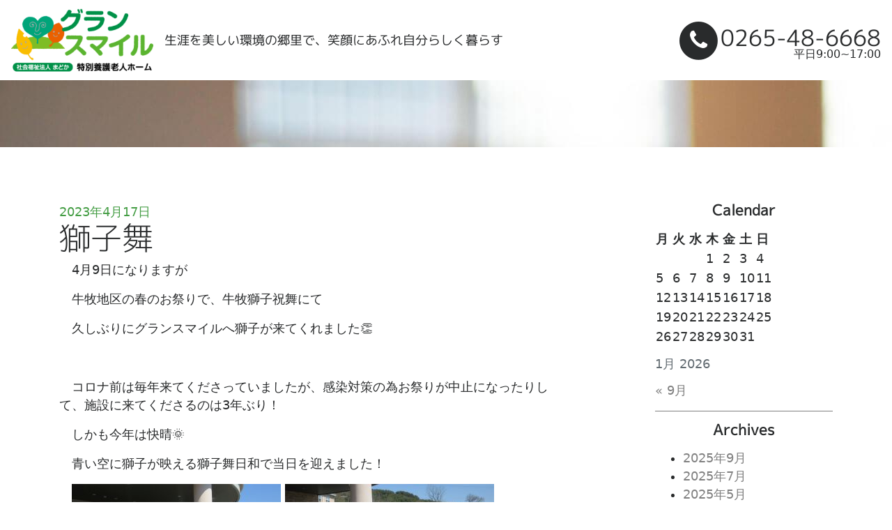

--- FILE ---
content_type: text/css
request_url: https://grandsmile.madokakai.jp/acms/wp-content/themes/grandsmile.seguchi-nouge.or.jp/assets/css/grandsmile.seguchi-nouge.or.jp.css?v=1.0.0
body_size: 134475
content:
/* @copyright kiss-inc. japan. @author    Kanchun Nath <kanchunnath@gmail.com> */
/** Global Default values */
/*! Bootstrap v4.0.0-alpha.6 (https://getbootstrap.com) Copyright 2011-2017 The Bootstrap Authors Copyright 2011-2017 Twitter, Inc. Licensed under MIT (https://github.com/twbs/bootstrap/blob/master/LICENSE) */
/*! normalize.css v5.0.0 | MIT License | github.com/necolas/normalize.css */
html { font-family: sans-serif; line-height: 1.15; -ms-text-size-adjust: 100%; -webkit-text-size-adjust: 100%; }

body { margin: 0; }

article, aside, footer, header, nav, section { display: block; }

h1 { font-size: 2em; margin: 0.67em 0; }

figcaption, figure, main { display: block; }

figure { margin: 1em 40px; }

hr { -webkit-box-sizing: content-box; box-sizing: content-box; height: 0; overflow: visible; }

pre { font-family: monospace, monospace; font-size: 1em; }

a { background-color: transparent; -webkit-text-decoration-skip: objects; }

a:active, a:hover { outline-width: 0; }

abbr[title] { border-bottom: none; text-decoration: underline; -webkit-text-decoration: underline dotted; text-decoration: underline dotted; }

b, strong { font-weight: inherit; }

b, strong { font-weight: bolder; }

code, kbd, samp { font-family: monospace, monospace; font-size: 1em; }

dfn { font-style: italic; }

mark { background-color: #ff0; color: #000; }

small { font-size: 80%; }

sub, sup { font-size: 75%; line-height: 0; position: relative; vertical-align: baseline; }

sub { bottom: -0.25em; }

sup { top: -0.5em; }

audio, video { display: inline-block; }

audio:not([controls]) { display: none; height: 0; }

img { border-style: none; }

svg:not(:root) { overflow: hidden; }

button, input, optgroup, select, textarea { font-family: sans-serif; font-size: 100%; line-height: 1.15; margin: 0; }

button, input { overflow: visible; }

button, select { text-transform: none; }

button, html [type="button"], [type="reset"], [type="submit"] { -webkit-appearance: button; }

button::-moz-focus-inner, [type="button"]::-moz-focus-inner, [type="reset"]::-moz-focus-inner, [type="submit"]::-moz-focus-inner { border-style: none; padding: 0; }

button:-moz-focusring, [type="button"]:-moz-focusring, [type="reset"]:-moz-focusring, [type="submit"]:-moz-focusring { outline: 1px dotted ButtonText; }

fieldset { border: 1px solid #c0c0c0; margin: 0 2px; padding: 0.35em 0.625em 0.75em; }

legend { -webkit-box-sizing: border-box; box-sizing: border-box; color: inherit; display: table; max-width: 100%; padding: 0; white-space: normal; }

progress { display: inline-block; vertical-align: baseline; }

textarea { overflow: auto; }

[type="checkbox"], [type="radio"] { -webkit-box-sizing: border-box; box-sizing: border-box; padding: 0; }

[type="number"]::-webkit-inner-spin-button, [type="number"]::-webkit-outer-spin-button { height: auto; }

[type="search"] { -webkit-appearance: textfield; outline-offset: -2px; }

[type="search"]::-webkit-search-cancel-button, [type="search"]::-webkit-search-decoration { -webkit-appearance: none; }

::-webkit-file-upload-button { -webkit-appearance: button; font: inherit; }

details, menu { display: block; }

summary { display: list-item; }

canvas { display: inline-block; }

template { display: none; }

[hidden] { display: none; }

@media print { *, *::before, *::after, p::first-letter, div::first-letter, blockquote::first-letter, li::first-letter, p::first-line, div::first-line, blockquote::first-line, li::first-line { text-shadow: none !important; -webkit-box-shadow: none !important; box-shadow: none !important; }
  a, a:visited { text-decoration: underline; }
  abbr[title]::after { content: " (" attr(title) ")"; }
  pre { white-space: pre-wrap !important; }
  pre, blockquote { border: 1px solid #999; page-break-inside: avoid; }
  thead { display: table-header-group; }
  tr, img { page-break-inside: avoid; }
  p, h2, h3 { orphans: 3; widows: 3; }
  h2, h3 { page-break-after: avoid; }
  .navbar { display: none; }
  .badge { border: 1px solid #000; }
  .table { border-collapse: collapse !important; }
  .table td, .table th { background-color: #fff !important; }
  .table-bordered th, .table-bordered td { border: 1px solid #ddd !important; } }

html { -webkit-box-sizing: border-box; box-sizing: border-box; }

*, *::before, *::after { -webkit-box-sizing: inherit; box-sizing: inherit; }

@-ms-viewport { width: device-width; }

html { -ms-overflow-style: scrollbar; -webkit-tap-highlight-color: transparent; }

body { font-family: -apple-system, system-ui, BlinkMacSystemFont, "Segoe UI", Roboto, "Helvetica Neue", Arial, sans-serif; font-size: 1rem; font-weight: normal; line-height: 1.5; color: #292b2c; background-color: #fff; }

[tabindex="-1"]:focus { outline: none !important; }

h1, h2, h3, h4, h5, h6 { margin-top: 0; margin-bottom: .5rem; }

p { margin-top: 0; margin-bottom: 1rem; }

abbr[title], abbr[data-original-title] { cursor: help; }

address { margin-bottom: 1rem; font-style: normal; line-height: inherit; }

ol, ul, dl { margin-top: 0; margin-bottom: 1rem; }

ol ol, ul ul, ol ul, ul ol { margin-bottom: 0; }

dt { font-weight: bold; }

dd { margin-bottom: .5rem; margin-left: 0; }

blockquote { margin: 0 0 1rem; }

a { color: #0275d8; text-decoration: none; }

a:focus, a:hover { color: #014c8c; text-decoration: underline; }

a:not([href]):not([tabindex]) { color: inherit; text-decoration: none; }

a:not([href]):not([tabindex]):focus, a:not([href]):not([tabindex]):hover { color: inherit; text-decoration: none; }

a:not([href]):not([tabindex]):focus { outline: 0; }

pre { margin-top: 0; margin-bottom: 1rem; overflow: auto; }

figure { margin: 0 0 1rem; }

img { vertical-align: middle; }

[role="button"] { cursor: pointer; }

a, area, button, [role="button"], input, label, select, summary, textarea { -ms-touch-action: manipulation; touch-action: manipulation; }

table { border-collapse: collapse; background-color: transparent; }

caption { padding-top: 0.75rem; padding-bottom: 0.75rem; color: #636c72; text-align: left; caption-side: bottom; }

th { text-align: left; }

label { display: inline-block; margin-bottom: .5rem; }

button:focus { outline: 1px dotted; outline: 5px auto -webkit-focus-ring-color; }

input, button, select, textarea { line-height: inherit; }

input[type="radio"]:disabled, input[type="checkbox"]:disabled { cursor: not-allowed; }

input[type="date"], input[type="time"], input[type="datetime-local"], input[type="month"] { -webkit-appearance: listbox; }

textarea { resize: vertical; }

fieldset { min-width: 0; padding: 0; margin: 0; border: 0; }

legend { display: block; width: 100%; padding: 0; margin-bottom: .5rem; font-size: 1.5rem; line-height: inherit; }

input[type="search"] { -webkit-appearance: none; }

output { display: inline-block; }

[hidden] { display: none !important; }

h1, h2, h3, h4, h5, h6, .h1, .h2, .h3, .h4, .h5, .h6 { margin-bottom: 0.5rem; font-family: inherit; font-weight: 500; line-height: 1.1; color: inherit; }

h1, .h1 { font-size: 2.5rem; }

h2, .h2 { font-size: 2rem; }

h3, .h3 { font-size: 1.75rem; }

h4, .h4 { font-size: 1.5rem; }

h5, .h5 { font-size: 1.25rem; }

h6, .h6 { font-size: 1rem; }

.lead { font-size: 1.25rem; font-weight: 300; }

.display-1 { font-size: 6rem; font-weight: 300; line-height: 1.1; }

.display-2 { font-size: 5.5rem; font-weight: 300; line-height: 1.1; }

.display-3 { font-size: 4.5rem; font-weight: 300; line-height: 1.1; }

.display-4 { font-size: 3.5rem; font-weight: 300; line-height: 1.1; }

hr { margin-top: 1rem; margin-bottom: 1rem; border: 0; border-top: 1px solid rgba(0, 0, 0, 0.1); }

small, .small { font-size: 80%; font-weight: normal; }

mark, .mark { padding: 0.2em; background-color: #fcf8e3; }

.list-unstyled { padding-left: 0; list-style: none; }

.list-inline { padding-left: 0; list-style: none; }

.list-inline-item { display: inline-block; }

.list-inline-item:not(:last-child) { margin-right: 5px; }

.initialism { font-size: 90%; text-transform: uppercase; }

.blockquote { padding: 0.5rem 1rem; margin-bottom: 1rem; font-size: 1.25rem; border-left: 0.25rem solid #eceeef; }

.blockquote-footer { display: block; font-size: 80%; color: #636c72; }

.blockquote-footer::before { content: "\2014 \00A0"; }

.blockquote-reverse { padding-right: 1rem; padding-left: 0; text-align: right; border-right: 0.25rem solid #eceeef; border-left: 0; }

.blockquote-reverse .blockquote-footer::before { content: ""; }

.blockquote-reverse .blockquote-footer::after { content: "\00A0 \2014"; }

.img-fluid { max-width: 100%; height: auto; }

.img-thumbnail { padding: 0.25rem; background-color: #fff; border: 1px solid #ddd; border-radius: 0.25rem; -webkit-transition: all 0.2s ease-in-out; -o-transition: all 0.2s ease-in-out; transition: all 0.2s ease-in-out; max-width: 100%; height: auto; }

.figure { display: inline-block; }

.figure-img { margin-bottom: 0.5rem; line-height: 1; }

.figure-caption { font-size: 90%; color: #636c72; }

.container { position: relative; margin-left: auto; margin-right: auto; padding-right: 15px; padding-left: 15px; }

@media (min-width: 576px) { .container { padding-right: 15px; padding-left: 15px; } }

@media (min-width: 768px) { .container { padding-right: 15px; padding-left: 15px; } }

@media (min-width: 992px) { .container { padding-right: 15px; padding-left: 15px; } }

@media (min-width: 1200px) { .container { padding-right: 15px; padding-left: 15px; } }

@media (min-width: 576px) { .container { width: 540px; max-width: 100%; } }

@media (min-width: 768px) { .container { width: 720px; max-width: 100%; } }

@media (min-width: 992px) { .container { width: 960px; max-width: 100%; } }

@media (min-width: 1200px) { .container { width: 1140px; max-width: 100%; } }

.container-fluid { position: relative; margin-left: auto; margin-right: auto; padding-right: 15px; padding-left: 15px; }

@media (min-width: 576px) { .container-fluid { padding-right: 15px; padding-left: 15px; } }

@media (min-width: 768px) { .container-fluid { padding-right: 15px; padding-left: 15px; } }

@media (min-width: 992px) { .container-fluid { padding-right: 15px; padding-left: 15px; } }

@media (min-width: 1200px) { .container-fluid { padding-right: 15px; padding-left: 15px; } }

.row { display: -webkit-box; display: -ms-flexbox; display: flex; -ms-flex-wrap: wrap; flex-wrap: wrap; margin-right: -15px; margin-left: -15px; }

@media (min-width: 576px) { .row { margin-right: -15px; margin-left: -15px; } }

@media (min-width: 768px) { .row { margin-right: -15px; margin-left: -15px; } }

@media (min-width: 992px) { .row { margin-right: -15px; margin-left: -15px; } }

@media (min-width: 1200px) { .row { margin-right: -15px; margin-left: -15px; } }

.no-gutters { margin-right: 0; margin-left: 0; }

.no-gutters > .col, .no-gutters > [class*="col-"] { padding-right: 0; padding-left: 0; }

.col-1, .col-2, .col-3, .col-4, .col-5, .col-6, .col-7, .col-8, .col-9, .col-10, .col-11, .col-12, .col, .col-sm-1, .col-sm-2, .col-sm-3, .col-sm-4, .col-sm-5, .col-sm-6, .col-sm-7, .col-sm-8, .col-sm-9, .col-sm-10, .col-sm-11, .col-sm-12, .col-sm, .col-md-1, .col-md-2, .col-md-3, .col-md-4, .col-md-5, .col-md-6, .col-md-7, .col-md-8, .col-md-9, .col-md-10, .col-md-11, .col-md-12, .col-md, .col-lg-1, .col-lg-2, .col-lg-3, .col-lg-4, .col-lg-5, .col-lg-6, .col-lg-7, .col-lg-8, .col-lg-9, .col-lg-10, .col-lg-11, .col-lg-12, .col-lg, .col-xl-1, .col-xl-2, .col-xl-3, .col-xl-4, .col-xl-5, .col-xl-6, .col-xl-7, .col-xl-8, .col-xl-9, .col-xl-10, .col-xl-11, .col-xl-12, .col-xl { position: relative; width: 100%; min-height: 1px; padding-right: 15px; padding-left: 15px; }

@media (min-width: 576px) { .col-1, .col-2, .col-3, .col-4, .col-5, .col-6, .col-7, .col-8, .col-9, .col-10, .col-11, .col-12, .col, .col-sm-1, .col-sm-2, .col-sm-3, .col-sm-4, .col-sm-5, .col-sm-6, .col-sm-7, .col-sm-8, .col-sm-9, .col-sm-10, .col-sm-11, .col-sm-12, .col-sm, .col-md-1, .col-md-2, .col-md-3, .col-md-4, .col-md-5, .col-md-6, .col-md-7, .col-md-8, .col-md-9, .col-md-10, .col-md-11, .col-md-12, .col-md, .col-lg-1, .col-lg-2, .col-lg-3, .col-lg-4, .col-lg-5, .col-lg-6, .col-lg-7, .col-lg-8, .col-lg-9, .col-lg-10, .col-lg-11, .col-lg-12, .col-lg, .col-xl-1, .col-xl-2, .col-xl-3, .col-xl-4, .col-xl-5, .col-xl-6, .col-xl-7, .col-xl-8, .col-xl-9, .col-xl-10, .col-xl-11, .col-xl-12, .col-xl { padding-right: 15px; padding-left: 15px; } }

@media (min-width: 768px) { .col-1, .col-2, .col-3, .col-4, .col-5, .col-6, .col-7, .col-8, .col-9, .col-10, .col-11, .col-12, .col, .col-sm-1, .col-sm-2, .col-sm-3, .col-sm-4, .col-sm-5, .col-sm-6, .col-sm-7, .col-sm-8, .col-sm-9, .col-sm-10, .col-sm-11, .col-sm-12, .col-sm, .col-md-1, .col-md-2, .col-md-3, .col-md-4, .col-md-5, .col-md-6, .col-md-7, .col-md-8, .col-md-9, .col-md-10, .col-md-11, .col-md-12, .col-md, .col-lg-1, .col-lg-2, .col-lg-3, .col-lg-4, .col-lg-5, .col-lg-6, .col-lg-7, .col-lg-8, .col-lg-9, .col-lg-10, .col-lg-11, .col-lg-12, .col-lg, .col-xl-1, .col-xl-2, .col-xl-3, .col-xl-4, .col-xl-5, .col-xl-6, .col-xl-7, .col-xl-8, .col-xl-9, .col-xl-10, .col-xl-11, .col-xl-12, .col-xl { padding-right: 15px; padding-left: 15px; } }

@media (min-width: 992px) { .col-1, .col-2, .col-3, .col-4, .col-5, .col-6, .col-7, .col-8, .col-9, .col-10, .col-11, .col-12, .col, .col-sm-1, .col-sm-2, .col-sm-3, .col-sm-4, .col-sm-5, .col-sm-6, .col-sm-7, .col-sm-8, .col-sm-9, .col-sm-10, .col-sm-11, .col-sm-12, .col-sm, .col-md-1, .col-md-2, .col-md-3, .col-md-4, .col-md-5, .col-md-6, .col-md-7, .col-md-8, .col-md-9, .col-md-10, .col-md-11, .col-md-12, .col-md, .col-lg-1, .col-lg-2, .col-lg-3, .col-lg-4, .col-lg-5, .col-lg-6, .col-lg-7, .col-lg-8, .col-lg-9, .col-lg-10, .col-lg-11, .col-lg-12, .col-lg, .col-xl-1, .col-xl-2, .col-xl-3, .col-xl-4, .col-xl-5, .col-xl-6, .col-xl-7, .col-xl-8, .col-xl-9, .col-xl-10, .col-xl-11, .col-xl-12, .col-xl { padding-right: 15px; padding-left: 15px; } }

@media (min-width: 1200px) { .col-1, .col-2, .col-3, .col-4, .col-5, .col-6, .col-7, .col-8, .col-9, .col-10, .col-11, .col-12, .col, .col-sm-1, .col-sm-2, .col-sm-3, .col-sm-4, .col-sm-5, .col-sm-6, .col-sm-7, .col-sm-8, .col-sm-9, .col-sm-10, .col-sm-11, .col-sm-12, .col-sm, .col-md-1, .col-md-2, .col-md-3, .col-md-4, .col-md-5, .col-md-6, .col-md-7, .col-md-8, .col-md-9, .col-md-10, .col-md-11, .col-md-12, .col-md, .col-lg-1, .col-lg-2, .col-lg-3, .col-lg-4, .col-lg-5, .col-lg-6, .col-lg-7, .col-lg-8, .col-lg-9, .col-lg-10, .col-lg-11, .col-lg-12, .col-lg, .col-xl-1, .col-xl-2, .col-xl-3, .col-xl-4, .col-xl-5, .col-xl-6, .col-xl-7, .col-xl-8, .col-xl-9, .col-xl-10, .col-xl-11, .col-xl-12, .col-xl { padding-right: 15px; padding-left: 15px; } }

.col { -ms-flex-preferred-size: 0; flex-basis: 0; -webkit-box-flex: 1; -ms-flex-positive: 1; flex-grow: 1; max-width: 100%; }

.col-auto { -webkit-box-flex: 0; -ms-flex: 0 0 auto; flex: 0 0 auto; width: auto; }

.col-1 { -webkit-box-flex: 0; -ms-flex: 0 0 8.33333%; flex: 0 0 8.33333%; max-width: 8.33333%; }

.col-2 { -webkit-box-flex: 0; -ms-flex: 0 0 16.66667%; flex: 0 0 16.66667%; max-width: 16.66667%; }

.col-3 { -webkit-box-flex: 0; -ms-flex: 0 0 25%; flex: 0 0 25%; max-width: 25%; }

.col-4 { -webkit-box-flex: 0; -ms-flex: 0 0 33.33333%; flex: 0 0 33.33333%; max-width: 33.33333%; }

.col-5 { -webkit-box-flex: 0; -ms-flex: 0 0 41.66667%; flex: 0 0 41.66667%; max-width: 41.66667%; }

.col-6 { -webkit-box-flex: 0; -ms-flex: 0 0 50%; flex: 0 0 50%; max-width: 50%; }

.col-7 { -webkit-box-flex: 0; -ms-flex: 0 0 58.33333%; flex: 0 0 58.33333%; max-width: 58.33333%; }

.col-8 { -webkit-box-flex: 0; -ms-flex: 0 0 66.66667%; flex: 0 0 66.66667%; max-width: 66.66667%; }

.col-9 { -webkit-box-flex: 0; -ms-flex: 0 0 75%; flex: 0 0 75%; max-width: 75%; }

.col-10 { -webkit-box-flex: 0; -ms-flex: 0 0 83.33333%; flex: 0 0 83.33333%; max-width: 83.33333%; }

.col-11 { -webkit-box-flex: 0; -ms-flex: 0 0 91.66667%; flex: 0 0 91.66667%; max-width: 91.66667%; }

.col-12 { -webkit-box-flex: 0; -ms-flex: 0 0 100%; flex: 0 0 100%; max-width: 100%; }

.pull-0 { right: auto; }

.pull-1 { right: 8.33333%; }

.pull-2 { right: 16.66667%; }

.pull-3 { right: 25%; }

.pull-4 { right: 33.33333%; }

.pull-5 { right: 41.66667%; }

.pull-6 { right: 50%; }

.pull-7 { right: 58.33333%; }

.pull-8 { right: 66.66667%; }

.pull-9 { right: 75%; }

.pull-10 { right: 83.33333%; }

.pull-11 { right: 91.66667%; }

.pull-12 { right: 100%; }

.push-0 { left: auto; }

.push-1 { left: 8.33333%; }

.push-2 { left: 16.66667%; }

.push-3 { left: 25%; }

.push-4 { left: 33.33333%; }

.push-5 { left: 41.66667%; }

.push-6 { left: 50%; }

.push-7 { left: 58.33333%; }

.push-8 { left: 66.66667%; }

.push-9 { left: 75%; }

.push-10 { left: 83.33333%; }

.push-11 { left: 91.66667%; }

.push-12 { left: 100%; }

.offset-1 { margin-left: 8.33333%; }

.offset-2 { margin-left: 16.66667%; }

.offset-3 { margin-left: 25%; }

.offset-4 { margin-left: 33.33333%; }

.offset-5 { margin-left: 41.66667%; }

.offset-6 { margin-left: 50%; }

.offset-7 { margin-left: 58.33333%; }

.offset-8 { margin-left: 66.66667%; }

.offset-9 { margin-left: 75%; }

.offset-10 { margin-left: 83.33333%; }

.offset-11 { margin-left: 91.66667%; }

@media (min-width: 576px) { .col-sm { -ms-flex-preferred-size: 0; flex-basis: 0; -webkit-box-flex: 1; -ms-flex-positive: 1; flex-grow: 1; max-width: 100%; }
  .col-sm-auto { -webkit-box-flex: 0; -ms-flex: 0 0 auto; flex: 0 0 auto; width: auto; }
  .col-sm-1 { -webkit-box-flex: 0; -ms-flex: 0 0 8.33333%; flex: 0 0 8.33333%; max-width: 8.33333%; }
  .col-sm-2 { -webkit-box-flex: 0; -ms-flex: 0 0 16.66667%; flex: 0 0 16.66667%; max-width: 16.66667%; }
  .col-sm-3 { -webkit-box-flex: 0; -ms-flex: 0 0 25%; flex: 0 0 25%; max-width: 25%; }
  .col-sm-4 { -webkit-box-flex: 0; -ms-flex: 0 0 33.33333%; flex: 0 0 33.33333%; max-width: 33.33333%; }
  .col-sm-5 { -webkit-box-flex: 0; -ms-flex: 0 0 41.66667%; flex: 0 0 41.66667%; max-width: 41.66667%; }
  .col-sm-6 { -webkit-box-flex: 0; -ms-flex: 0 0 50%; flex: 0 0 50%; max-width: 50%; }
  .col-sm-7 { -webkit-box-flex: 0; -ms-flex: 0 0 58.33333%; flex: 0 0 58.33333%; max-width: 58.33333%; }
  .col-sm-8 { -webkit-box-flex: 0; -ms-flex: 0 0 66.66667%; flex: 0 0 66.66667%; max-width: 66.66667%; }
  .col-sm-9 { -webkit-box-flex: 0; -ms-flex: 0 0 75%; flex: 0 0 75%; max-width: 75%; }
  .col-sm-10 { -webkit-box-flex: 0; -ms-flex: 0 0 83.33333%; flex: 0 0 83.33333%; max-width: 83.33333%; }
  .col-sm-11 { -webkit-box-flex: 0; -ms-flex: 0 0 91.66667%; flex: 0 0 91.66667%; max-width: 91.66667%; }
  .col-sm-12 { -webkit-box-flex: 0; -ms-flex: 0 0 100%; flex: 0 0 100%; max-width: 100%; }
  .pull-sm-0 { right: auto; }
  .pull-sm-1 { right: 8.33333%; }
  .pull-sm-2 { right: 16.66667%; }
  .pull-sm-3 { right: 25%; }
  .pull-sm-4 { right: 33.33333%; }
  .pull-sm-5 { right: 41.66667%; }
  .pull-sm-6 { right: 50%; }
  .pull-sm-7 { right: 58.33333%; }
  .pull-sm-8 { right: 66.66667%; }
  .pull-sm-9 { right: 75%; }
  .pull-sm-10 { right: 83.33333%; }
  .pull-sm-11 { right: 91.66667%; }
  .pull-sm-12 { right: 100%; }
  .push-sm-0 { left: auto; }
  .push-sm-1 { left: 8.33333%; }
  .push-sm-2 { left: 16.66667%; }
  .push-sm-3 { left: 25%; }
  .push-sm-4 { left: 33.33333%; }
  .push-sm-5 { left: 41.66667%; }
  .push-sm-6 { left: 50%; }
  .push-sm-7 { left: 58.33333%; }
  .push-sm-8 { left: 66.66667%; }
  .push-sm-9 { left: 75%; }
  .push-sm-10 { left: 83.33333%; }
  .push-sm-11 { left: 91.66667%; }
  .push-sm-12 { left: 100%; }
  .offset-sm-0 { margin-left: 0%; }
  .offset-sm-1 { margin-left: 8.33333%; }
  .offset-sm-2 { margin-left: 16.66667%; }
  .offset-sm-3 { margin-left: 25%; }
  .offset-sm-4 { margin-left: 33.33333%; }
  .offset-sm-5 { margin-left: 41.66667%; }
  .offset-sm-6 { margin-left: 50%; }
  .offset-sm-7 { margin-left: 58.33333%; }
  .offset-sm-8 { margin-left: 66.66667%; }
  .offset-sm-9 { margin-left: 75%; }
  .offset-sm-10 { margin-left: 83.33333%; }
  .offset-sm-11 { margin-left: 91.66667%; } }

@media (min-width: 768px) { .col-md { -ms-flex-preferred-size: 0; flex-basis: 0; -webkit-box-flex: 1; -ms-flex-positive: 1; flex-grow: 1; max-width: 100%; }
  .col-md-auto { -webkit-box-flex: 0; -ms-flex: 0 0 auto; flex: 0 0 auto; width: auto; }
  .col-md-1 { -webkit-box-flex: 0; -ms-flex: 0 0 8.33333%; flex: 0 0 8.33333%; max-width: 8.33333%; }
  .col-md-2 { -webkit-box-flex: 0; -ms-flex: 0 0 16.66667%; flex: 0 0 16.66667%; max-width: 16.66667%; }
  .col-md-3 { -webkit-box-flex: 0; -ms-flex: 0 0 25%; flex: 0 0 25%; max-width: 25%; }
  .col-md-4 { -webkit-box-flex: 0; -ms-flex: 0 0 33.33333%; flex: 0 0 33.33333%; max-width: 33.33333%; }
  .col-md-5 { -webkit-box-flex: 0; -ms-flex: 0 0 41.66667%; flex: 0 0 41.66667%; max-width: 41.66667%; }
  .col-md-6 { -webkit-box-flex: 0; -ms-flex: 0 0 50%; flex: 0 0 50%; max-width: 50%; }
  .col-md-7 { -webkit-box-flex: 0; -ms-flex: 0 0 58.33333%; flex: 0 0 58.33333%; max-width: 58.33333%; }
  .col-md-8 { -webkit-box-flex: 0; -ms-flex: 0 0 66.66667%; flex: 0 0 66.66667%; max-width: 66.66667%; }
  .col-md-9 { -webkit-box-flex: 0; -ms-flex: 0 0 75%; flex: 0 0 75%; max-width: 75%; }
  .col-md-10 { -webkit-box-flex: 0; -ms-flex: 0 0 83.33333%; flex: 0 0 83.33333%; max-width: 83.33333%; }
  .col-md-11 { -webkit-box-flex: 0; -ms-flex: 0 0 91.66667%; flex: 0 0 91.66667%; max-width: 91.66667%; }
  .col-md-12 { -webkit-box-flex: 0; -ms-flex: 0 0 100%; flex: 0 0 100%; max-width: 100%; }
  .pull-md-0 { right: auto; }
  .pull-md-1 { right: 8.33333%; }
  .pull-md-2 { right: 16.66667%; }
  .pull-md-3 { right: 25%; }
  .pull-md-4 { right: 33.33333%; }
  .pull-md-5 { right: 41.66667%; }
  .pull-md-6 { right: 50%; }
  .pull-md-7 { right: 58.33333%; }
  .pull-md-8 { right: 66.66667%; }
  .pull-md-9 { right: 75%; }
  .pull-md-10 { right: 83.33333%; }
  .pull-md-11 { right: 91.66667%; }
  .pull-md-12 { right: 100%; }
  .push-md-0 { left: auto; }
  .push-md-1 { left: 8.33333%; }
  .push-md-2 { left: 16.66667%; }
  .push-md-3 { left: 25%; }
  .push-md-4 { left: 33.33333%; }
  .push-md-5 { left: 41.66667%; }
  .push-md-6 { left: 50%; }
  .push-md-7 { left: 58.33333%; }
  .push-md-8 { left: 66.66667%; }
  .push-md-9 { left: 75%; }
  .push-md-10 { left: 83.33333%; }
  .push-md-11 { left: 91.66667%; }
  .push-md-12 { left: 100%; }
  .offset-md-0 { margin-left: 0%; }
  .offset-md-1 { margin-left: 8.33333%; }
  .offset-md-2 { margin-left: 16.66667%; }
  .offset-md-3 { margin-left: 25%; }
  .offset-md-4 { margin-left: 33.33333%; }
  .offset-md-5 { margin-left: 41.66667%; }
  .offset-md-6 { margin-left: 50%; }
  .offset-md-7 { margin-left: 58.33333%; }
  .offset-md-8 { margin-left: 66.66667%; }
  .offset-md-9 { margin-left: 75%; }
  .offset-md-10 { margin-left: 83.33333%; }
  .offset-md-11 { margin-left: 91.66667%; } }

@media (min-width: 992px) { .col-lg { -ms-flex-preferred-size: 0; flex-basis: 0; -webkit-box-flex: 1; -ms-flex-positive: 1; flex-grow: 1; max-width: 100%; }
  .col-lg-auto { -webkit-box-flex: 0; -ms-flex: 0 0 auto; flex: 0 0 auto; width: auto; }
  .col-lg-1 { -webkit-box-flex: 0; -ms-flex: 0 0 8.33333%; flex: 0 0 8.33333%; max-width: 8.33333%; }
  .col-lg-2 { -webkit-box-flex: 0; -ms-flex: 0 0 16.66667%; flex: 0 0 16.66667%; max-width: 16.66667%; }
  .col-lg-3 { -webkit-box-flex: 0; -ms-flex: 0 0 25%; flex: 0 0 25%; max-width: 25%; }
  .col-lg-4 { -webkit-box-flex: 0; -ms-flex: 0 0 33.33333%; flex: 0 0 33.33333%; max-width: 33.33333%; }
  .col-lg-5 { -webkit-box-flex: 0; -ms-flex: 0 0 41.66667%; flex: 0 0 41.66667%; max-width: 41.66667%; }
  .col-lg-6 { -webkit-box-flex: 0; -ms-flex: 0 0 50%; flex: 0 0 50%; max-width: 50%; }
  .col-lg-7 { -webkit-box-flex: 0; -ms-flex: 0 0 58.33333%; flex: 0 0 58.33333%; max-width: 58.33333%; }
  .col-lg-8 { -webkit-box-flex: 0; -ms-flex: 0 0 66.66667%; flex: 0 0 66.66667%; max-width: 66.66667%; }
  .col-lg-9 { -webkit-box-flex: 0; -ms-flex: 0 0 75%; flex: 0 0 75%; max-width: 75%; }
  .col-lg-10 { -webkit-box-flex: 0; -ms-flex: 0 0 83.33333%; flex: 0 0 83.33333%; max-width: 83.33333%; }
  .col-lg-11 { -webkit-box-flex: 0; -ms-flex: 0 0 91.66667%; flex: 0 0 91.66667%; max-width: 91.66667%; }
  .col-lg-12 { -webkit-box-flex: 0; -ms-flex: 0 0 100%; flex: 0 0 100%; max-width: 100%; }
  .pull-lg-0 { right: auto; }
  .pull-lg-1 { right: 8.33333%; }
  .pull-lg-2 { right: 16.66667%; }
  .pull-lg-3 { right: 25%; }
  .pull-lg-4 { right: 33.33333%; }
  .pull-lg-5 { right: 41.66667%; }
  .pull-lg-6 { right: 50%; }
  .pull-lg-7 { right: 58.33333%; }
  .pull-lg-8 { right: 66.66667%; }
  .pull-lg-9 { right: 75%; }
  .pull-lg-10 { right: 83.33333%; }
  .pull-lg-11 { right: 91.66667%; }
  .pull-lg-12 { right: 100%; }
  .push-lg-0 { left: auto; }
  .push-lg-1 { left: 8.33333%; }
  .push-lg-2 { left: 16.66667%; }
  .push-lg-3 { left: 25%; }
  .push-lg-4 { left: 33.33333%; }
  .push-lg-5 { left: 41.66667%; }
  .push-lg-6 { left: 50%; }
  .push-lg-7 { left: 58.33333%; }
  .push-lg-8 { left: 66.66667%; }
  .push-lg-9 { left: 75%; }
  .push-lg-10 { left: 83.33333%; }
  .push-lg-11 { left: 91.66667%; }
  .push-lg-12 { left: 100%; }
  .offset-lg-0 { margin-left: 0%; }
  .offset-lg-1 { margin-left: 8.33333%; }
  .offset-lg-2 { margin-left: 16.66667%; }
  .offset-lg-3 { margin-left: 25%; }
  .offset-lg-4 { margin-left: 33.33333%; }
  .offset-lg-5 { margin-left: 41.66667%; }
  .offset-lg-6 { margin-left: 50%; }
  .offset-lg-7 { margin-left: 58.33333%; }
  .offset-lg-8 { margin-left: 66.66667%; }
  .offset-lg-9 { margin-left: 75%; }
  .offset-lg-10 { margin-left: 83.33333%; }
  .offset-lg-11 { margin-left: 91.66667%; } }

@media (min-width: 1200px) { .col-xl { -ms-flex-preferred-size: 0; flex-basis: 0; -webkit-box-flex: 1; -ms-flex-positive: 1; flex-grow: 1; max-width: 100%; }
  .col-xl-auto { -webkit-box-flex: 0; -ms-flex: 0 0 auto; flex: 0 0 auto; width: auto; }
  .col-xl-1 { -webkit-box-flex: 0; -ms-flex: 0 0 8.33333%; flex: 0 0 8.33333%; max-width: 8.33333%; }
  .col-xl-2 { -webkit-box-flex: 0; -ms-flex: 0 0 16.66667%; flex: 0 0 16.66667%; max-width: 16.66667%; }
  .col-xl-3 { -webkit-box-flex: 0; -ms-flex: 0 0 25%; flex: 0 0 25%; max-width: 25%; }
  .col-xl-4 { -webkit-box-flex: 0; -ms-flex: 0 0 33.33333%; flex: 0 0 33.33333%; max-width: 33.33333%; }
  .col-xl-5 { -webkit-box-flex: 0; -ms-flex: 0 0 41.66667%; flex: 0 0 41.66667%; max-width: 41.66667%; }
  .col-xl-6 { -webkit-box-flex: 0; -ms-flex: 0 0 50%; flex: 0 0 50%; max-width: 50%; }
  .col-xl-7 { -webkit-box-flex: 0; -ms-flex: 0 0 58.33333%; flex: 0 0 58.33333%; max-width: 58.33333%; }
  .col-xl-8 { -webkit-box-flex: 0; -ms-flex: 0 0 66.66667%; flex: 0 0 66.66667%; max-width: 66.66667%; }
  .col-xl-9 { -webkit-box-flex: 0; -ms-flex: 0 0 75%; flex: 0 0 75%; max-width: 75%; }
  .col-xl-10 { -webkit-box-flex: 0; -ms-flex: 0 0 83.33333%; flex: 0 0 83.33333%; max-width: 83.33333%; }
  .col-xl-11 { -webkit-box-flex: 0; -ms-flex: 0 0 91.66667%; flex: 0 0 91.66667%; max-width: 91.66667%; }
  .col-xl-12 { -webkit-box-flex: 0; -ms-flex: 0 0 100%; flex: 0 0 100%; max-width: 100%; }
  .pull-xl-0 { right: auto; }
  .pull-xl-1 { right: 8.33333%; }
  .pull-xl-2 { right: 16.66667%; }
  .pull-xl-3 { right: 25%; }
  .pull-xl-4 { right: 33.33333%; }
  .pull-xl-5 { right: 41.66667%; }
  .pull-xl-6 { right: 50%; }
  .pull-xl-7 { right: 58.33333%; }
  .pull-xl-8 { right: 66.66667%; }
  .pull-xl-9 { right: 75%; }
  .pull-xl-10 { right: 83.33333%; }
  .pull-xl-11 { right: 91.66667%; }
  .pull-xl-12 { right: 100%; }
  .push-xl-0 { left: auto; }
  .push-xl-1 { left: 8.33333%; }
  .push-xl-2 { left: 16.66667%; }
  .push-xl-3 { left: 25%; }
  .push-xl-4 { left: 33.33333%; }
  .push-xl-5 { left: 41.66667%; }
  .push-xl-6 { left: 50%; }
  .push-xl-7 { left: 58.33333%; }
  .push-xl-8 { left: 66.66667%; }
  .push-xl-9 { left: 75%; }
  .push-xl-10 { left: 83.33333%; }
  .push-xl-11 { left: 91.66667%; }
  .push-xl-12 { left: 100%; }
  .offset-xl-0 { margin-left: 0%; }
  .offset-xl-1 { margin-left: 8.33333%; }
  .offset-xl-2 { margin-left: 16.66667%; }
  .offset-xl-3 { margin-left: 25%; }
  .offset-xl-4 { margin-left: 33.33333%; }
  .offset-xl-5 { margin-left: 41.66667%; }
  .offset-xl-6 { margin-left: 50%; }
  .offset-xl-7 { margin-left: 58.33333%; }
  .offset-xl-8 { margin-left: 66.66667%; }
  .offset-xl-9 { margin-left: 75%; }
  .offset-xl-10 { margin-left: 83.33333%; }
  .offset-xl-11 { margin-left: 91.66667%; } }

.table { width: 100%; max-width: 100%; margin-bottom: 1rem; }

.table th, .table td { padding: 0.75rem; vertical-align: top; border-top: 1px solid #eceeef; }

.table thead th { vertical-align: bottom; border-bottom: 2px solid #eceeef; }

.table tbody + tbody { border-top: 2px solid #eceeef; }

.table .table { background-color: #fff; }

.table-sm th, .table-sm td { padding: 0.3rem; }

.table-bordered { border: 1px solid #eceeef; }

.table-bordered th, .table-bordered td { border: 1px solid #eceeef; }

.table-bordered thead th, .table-bordered thead td { border-bottom-width: 2px; }

.table-striped tbody tr:nth-of-type(odd) { background-color: rgba(0, 0, 0, 0.05); }

.table-hover tbody tr:hover { background-color: rgba(0, 0, 0, 0.075); }

.table-active, .table-active > th, .table-active > td { background-color: rgba(0, 0, 0, 0.075); }

.table-hover .table-active:hover { background-color: rgba(0, 0, 0, 0.075); }

.table-hover .table-active:hover > td, .table-hover .table-active:hover > th { background-color: rgba(0, 0, 0, 0.075); }

.table-success, .table-success > th, .table-success > td { background-color: #dff0d8; }

.table-hover .table-success:hover { background-color: #d0e9c6; }

.table-hover .table-success:hover > td, .table-hover .table-success:hover > th { background-color: #d0e9c6; }

.table-info, .table-info > th, .table-info > td { background-color: #d9edf7; }

.table-hover .table-info:hover { background-color: #c4e3f3; }

.table-hover .table-info:hover > td, .table-hover .table-info:hover > th { background-color: #c4e3f3; }

.table-warning, .table-warning > th, .table-warning > td { background-color: #fcf8e3; }

.table-hover .table-warning:hover { background-color: #faf2cc; }

.table-hover .table-warning:hover > td, .table-hover .table-warning:hover > th { background-color: #faf2cc; }

.table-danger, .table-danger > th, .table-danger > td { background-color: #f2dede; }

.table-hover .table-danger:hover { background-color: #ebcccc; }

.table-hover .table-danger:hover > td, .table-hover .table-danger:hover > th { background-color: #ebcccc; }

.thead-inverse th { color: #fff; background-color: #292b2c; }

.thead-default th { color: #464a4c; background-color: #eceeef; }

.table-inverse { color: #fff; background-color: #292b2c; }

.table-inverse th, .table-inverse td, .table-inverse thead th { border-color: #fff; }

.table-inverse.table-bordered { border: 0; }

.table-responsive { display: block; width: 100%; overflow-x: auto; -ms-overflow-style: -ms-autohiding-scrollbar; }

.table-responsive.table-bordered { border: 0; }

.form-control { display: block; width: 100%; padding: 0.5rem 0.75rem; font-size: 1rem; line-height: 1.25; color: #464a4c; background-color: #fff; background-image: none; background-clip: padding-box; border: 1px solid rgba(0, 0, 0, 0.15); border-radius: 0.25rem; -webkit-transition: border-color ease-in-out 0.15s, -webkit-box-shadow ease-in-out 0.15s; transition: border-color ease-in-out 0.15s, -webkit-box-shadow ease-in-out 0.15s; -o-transition: border-color ease-in-out 0.15s, box-shadow ease-in-out 0.15s; transition: border-color ease-in-out 0.15s, box-shadow ease-in-out 0.15s; transition: border-color ease-in-out 0.15s, box-shadow ease-in-out 0.15s, -webkit-box-shadow ease-in-out 0.15s; }

.form-control::-ms-expand { background-color: transparent; border: 0; }

.form-control:focus { color: #464a4c; background-color: #fff; border-color: #5cb3fd; outline: none; }

.form-control::-webkit-input-placeholder { color: #636c72; opacity: 1; }

.form-control:-ms-input-placeholder { color: #636c72; opacity: 1; }

.form-control::-ms-input-placeholder { color: #636c72; opacity: 1; }

.form-control::placeholder { color: #636c72; opacity: 1; }

.form-control:disabled, .form-control[readonly] { background-color: #eceeef; opacity: 1; }

.form-control:disabled { cursor: not-allowed; }

select.form-control:not([size]):not([multiple]) { height: calc(2.25rem + 2px); }

select.form-control:focus::-ms-value { color: #464a4c; background-color: #fff; }

.form-control-file, .form-control-range { display: block; }

.col-form-label { padding-top: calc(0.5rem - 1px * 2); padding-bottom: calc(0.5rem - 1px * 2); margin-bottom: 0; }

.col-form-label-lg { padding-top: calc(0.75rem - 1px * 2); padding-bottom: calc(0.75rem - 1px * 2); font-size: 1.25rem; }

.col-form-label-sm { padding-top: calc(0.25rem - 1px * 2); padding-bottom: calc(0.25rem - 1px * 2); font-size: 0.875rem; }

.col-form-legend { padding-top: 0.5rem; padding-bottom: 0.5rem; margin-bottom: 0; font-size: 1rem; }

.form-control-static { padding-top: 0.5rem; padding-bottom: 0.5rem; margin-bottom: 0; line-height: 1.25; border: solid transparent; border-width: 1px 0; }

.form-control-static.form-control-sm, .form-control-static.form-control-lg { padding-right: 0; padding-left: 0; }

.form-control-sm { padding: 0.25rem 0.5rem; font-size: 0.875rem; border-radius: 0.2rem; }

select.form-control-sm:not([size]):not([multiple]) { height: 1.8125rem; }

.form-control-lg { padding: 0.75rem 1.5rem; font-size: 1.25rem; border-radius: 0.3rem; }

select.form-control-lg:not([size]):not([multiple]) { height: 3.16667rem; }

.form-group { margin-bottom: 1rem; }

.form-text { display: block; margin-top: 0.25rem; }

.form-check { position: relative; display: block; margin-bottom: 0.5rem; }

.form-check.disabled .form-check-label { color: #636c72; cursor: not-allowed; }

.form-check-label { padding-left: 1.25rem; margin-bottom: 0; cursor: pointer; }

.form-check-input { position: absolute; margin-top: 0.25rem; margin-left: -1.25rem; }

.form-check-input:only-child { position: static; }

.form-check-inline { display: inline-block; }

.form-check-inline .form-check-label { vertical-align: middle; }

.form-check-inline + .form-check-inline { margin-left: 0.75rem; }

.form-control-feedback { margin-top: 0.25rem; }

.form-control-success, .form-control-warning, .form-control-danger { padding-right: 2.25rem; background-repeat: no-repeat; background-position: center right 0.5625rem; background-size: 1.125rem 1.125rem; }

.has-success .form-control-feedback, .has-success .form-control-label, .has-success .col-form-label, .has-success .form-check-label, .has-success .custom-control { color: #5cb85c; }

.has-success .form-control { border-color: #5cb85c; }

.has-success .input-group-addon { color: #5cb85c; border-color: #5cb85c; background-color: #eaf6ea; }

.has-success .form-control-success { background-image: url("data:image/svg+xml;charset=utf8,%3Csvg xmlns='http://www.w3.org/2000/svg' viewBox='0 0 8 8'%3E%3Cpath fill='%235cb85c' d='M2.3 6.73L.6 4.53c-.4-1.04.46-1.4 1.1-.8l1.1 1.4 3.4-3.8c.6-.63 1.6-.27 1.2.7l-4 4.6c-.43.5-.8.4-1.1.1z'/%3E%3C/svg%3E"); }

.has-warning .form-control-feedback, .has-warning .form-control-label, .has-warning .col-form-label, .has-warning .form-check-label, .has-warning .custom-control { color: #f0ad4e; }

.has-warning .form-control { border-color: #f0ad4e; }

.has-warning .input-group-addon { color: #f0ad4e; border-color: #f0ad4e; background-color: white; }

.has-warning .form-control-warning { background-image: url("data:image/svg+xml;charset=utf8,%3Csvg xmlns='http://www.w3.org/2000/svg' viewBox='0 0 8 8'%3E%3Cpath fill='%23f0ad4e' d='M4.4 5.324h-.8v-2.46h.8zm0 1.42h-.8V5.89h.8zM3.76.63L.04 7.075c-.115.2.016.425.26.426h7.397c.242 0 .372-.226.258-.426C6.726 4.924 5.47 2.79 4.253.63c-.113-.174-.39-.174-.494 0z'/%3E%3C/svg%3E"); }

.has-danger .form-control-feedback, .has-danger .form-control-label, .has-danger .col-form-label, .has-danger .form-check-label, .has-danger .custom-control { color: #d9534f; }

.has-danger .form-control { border-color: #d9534f; }

.has-danger .input-group-addon { color: #d9534f; border-color: #d9534f; background-color: #fdf7f7; }

.has-danger .form-control-danger { background-image: url("data:image/svg+xml;charset=utf8,%3Csvg xmlns='http://www.w3.org/2000/svg' fill='%23d9534f' viewBox='-2 -2 7 7'%3E%3Cpath stroke='%23d9534f' d='M0 0l3 3m0-3L0 3'/%3E%3Ccircle r='.5'/%3E%3Ccircle cx='3' r='.5'/%3E%3Ccircle cy='3' r='.5'/%3E%3Ccircle cx='3' cy='3' r='.5'/%3E%3C/svg%3E"); }

.form-inline { display: -webkit-box; display: -ms-flexbox; display: flex; -webkit-box-orient: horizontal; -webkit-box-direction: normal; -ms-flex-flow: row wrap; flex-flow: row wrap; -webkit-box-align: center; -ms-flex-align: center; align-items: center; }

.form-inline .form-check { width: 100%; }

@media (min-width: 576px) { .form-inline label { display: -webkit-box; display: -ms-flexbox; display: flex; -webkit-box-align: center; -ms-flex-align: center; align-items: center; -webkit-box-pack: center; -ms-flex-pack: center; justify-content: center; margin-bottom: 0; }
  .form-inline .form-group { display: -webkit-box; display: -ms-flexbox; display: flex; -webkit-box-flex: 0; -ms-flex: 0 0 auto; flex: 0 0 auto; -webkit-box-orient: horizontal; -webkit-box-direction: normal; -ms-flex-flow: row wrap; flex-flow: row wrap; -webkit-box-align: center; -ms-flex-align: center; align-items: center; margin-bottom: 0; }
  .form-inline .form-control { display: inline-block; width: auto; vertical-align: middle; }
  .form-inline .form-control-static { display: inline-block; }
  .form-inline .input-group { width: auto; }
  .form-inline .form-control-label { margin-bottom: 0; vertical-align: middle; }
  .form-inline .form-check { display: -webkit-box; display: -ms-flexbox; display: flex; -webkit-box-align: center; -ms-flex-align: center; align-items: center; -webkit-box-pack: center; -ms-flex-pack: center; justify-content: center; width: auto; margin-top: 0; margin-bottom: 0; }
  .form-inline .form-check-label { padding-left: 0; }
  .form-inline .form-check-input { position: relative; margin-top: 0; margin-right: 0.25rem; margin-left: 0; }
  .form-inline .custom-control { display: -webkit-box; display: -ms-flexbox; display: flex; -webkit-box-align: center; -ms-flex-align: center; align-items: center; -webkit-box-pack: center; -ms-flex-pack: center; justify-content: center; padding-left: 0; }
  .form-inline .custom-control-indicator { position: static; display: inline-block; margin-right: 0.25rem; vertical-align: text-bottom; }
  .form-inline .has-feedback .form-control-feedback { top: 0; } }

.btn { display: inline-block; font-weight: normal; line-height: 1.25; text-align: center; white-space: nowrap; vertical-align: middle; -webkit-user-select: none; -moz-user-select: none; -ms-user-select: none; user-select: none; border: 1px solid transparent; padding: 0.5rem 1rem; font-size: 1rem; border-radius: 0.25rem; -webkit-transition: all 0.2s ease-in-out; -o-transition: all 0.2s ease-in-out; transition: all 0.2s ease-in-out; }

.btn:focus, .btn:hover { text-decoration: none; }

.btn:focus, .btn.focus { outline: 0; -webkit-box-shadow: 0 0 0 2px rgba(2, 117, 216, 0.25); box-shadow: 0 0 0 2px rgba(2, 117, 216, 0.25); }

.btn.disabled, .btn:disabled { cursor: not-allowed; opacity: .65; }

.btn:active, .btn.active { background-image: none; }

a.btn.disabled, fieldset[disabled] a.btn { pointer-events: none; }

.btn-primary { color: #fff; background-color: #0275d8; border-color: #0275d8; }

.btn-primary:hover { color: #fff; background-color: #025aa5; border-color: #01549b; }

.btn-primary:focus, .btn-primary.focus { -webkit-box-shadow: 0 0 0 2px rgba(2, 117, 216, 0.5); box-shadow: 0 0 0 2px rgba(2, 117, 216, 0.5); }

.btn-primary.disabled, .btn-primary:disabled { background-color: #0275d8; border-color: #0275d8; }

.btn-primary:active, .btn-primary.active, .show > .btn-primary.dropdown-toggle { color: #fff; background-color: #025aa5; background-image: none; border-color: #01549b; }

.btn-secondary { color: #292b2c; background-color: #fff; border-color: #ccc; }

.btn-secondary:hover { color: #292b2c; background-color: #e6e6e6; border-color: #adadad; }

.btn-secondary:focus, .btn-secondary.focus { -webkit-box-shadow: 0 0 0 2px rgba(204, 204, 204, 0.5); box-shadow: 0 0 0 2px rgba(204, 204, 204, 0.5); }

.btn-secondary.disabled, .btn-secondary:disabled { background-color: #fff; border-color: #ccc; }

.btn-secondary:active, .btn-secondary.active, .show > .btn-secondary.dropdown-toggle { color: #292b2c; background-color: #e6e6e6; background-image: none; border-color: #adadad; }

.btn-info { color: #fff; background-color: #5bc0de; border-color: #5bc0de; }

.btn-info:hover { color: #fff; background-color: #31b0d5; border-color: #2aabd2; }

.btn-info:focus, .btn-info.focus { -webkit-box-shadow: 0 0 0 2px rgba(91, 192, 222, 0.5); box-shadow: 0 0 0 2px rgba(91, 192, 222, 0.5); }

.btn-info.disabled, .btn-info:disabled { background-color: #5bc0de; border-color: #5bc0de; }

.btn-info:active, .btn-info.active, .show > .btn-info.dropdown-toggle { color: #fff; background-color: #31b0d5; background-image: none; border-color: #2aabd2; }

.btn-success { color: #fff; background-color: #5cb85c; border-color: #5cb85c; }

.btn-success:hover { color: #fff; background-color: #449d44; border-color: #419641; }

.btn-success:focus, .btn-success.focus { -webkit-box-shadow: 0 0 0 2px rgba(92, 184, 92, 0.5); box-shadow: 0 0 0 2px rgba(92, 184, 92, 0.5); }

.btn-success.disabled, .btn-success:disabled { background-color: #5cb85c; border-color: #5cb85c; }

.btn-success:active, .btn-success.active, .show > .btn-success.dropdown-toggle { color: #fff; background-color: #449d44; background-image: none; border-color: #419641; }

.btn-warning { color: #fff; background-color: #f0ad4e; border-color: #f0ad4e; }

.btn-warning:hover { color: #fff; background-color: #ec971f; border-color: #eb9316; }

.btn-warning:focus, .btn-warning.focus { -webkit-box-shadow: 0 0 0 2px rgba(240, 173, 78, 0.5); box-shadow: 0 0 0 2px rgba(240, 173, 78, 0.5); }

.btn-warning.disabled, .btn-warning:disabled { background-color: #f0ad4e; border-color: #f0ad4e; }

.btn-warning:active, .btn-warning.active, .show > .btn-warning.dropdown-toggle { color: #fff; background-color: #ec971f; background-image: none; border-color: #eb9316; }

.btn-danger { color: #fff; background-color: #d9534f; border-color: #d9534f; }

.btn-danger:hover { color: #fff; background-color: #c9302c; border-color: #c12e2a; }

.btn-danger:focus, .btn-danger.focus { -webkit-box-shadow: 0 0 0 2px rgba(217, 83, 79, 0.5); box-shadow: 0 0 0 2px rgba(217, 83, 79, 0.5); }

.btn-danger.disabled, .btn-danger:disabled { background-color: #d9534f; border-color: #d9534f; }

.btn-danger:active, .btn-danger.active, .show > .btn-danger.dropdown-toggle { color: #fff; background-color: #c9302c; background-image: none; border-color: #c12e2a; }

.btn-outline-primary { color: #0275d8; background-image: none; background-color: transparent; border-color: #0275d8; }

.btn-outline-primary:hover { color: #fff; background-color: #0275d8; border-color: #0275d8; }

.btn-outline-primary:focus, .btn-outline-primary.focus { -webkit-box-shadow: 0 0 0 2px rgba(2, 117, 216, 0.5); box-shadow: 0 0 0 2px rgba(2, 117, 216, 0.5); }

.btn-outline-primary.disabled, .btn-outline-primary:disabled { color: #0275d8; background-color: transparent; }

.btn-outline-primary:active, .btn-outline-primary.active, .show > .btn-outline-primary.dropdown-toggle { color: #fff; background-color: #0275d8; border-color: #0275d8; }

.btn-outline-secondary { color: #ccc; background-image: none; background-color: transparent; border-color: #ccc; }

.btn-outline-secondary:hover { color: #fff; background-color: #ccc; border-color: #ccc; }

.btn-outline-secondary:focus, .btn-outline-secondary.focus { -webkit-box-shadow: 0 0 0 2px rgba(204, 204, 204, 0.5); box-shadow: 0 0 0 2px rgba(204, 204, 204, 0.5); }

.btn-outline-secondary.disabled, .btn-outline-secondary:disabled { color: #ccc; background-color: transparent; }

.btn-outline-secondary:active, .btn-outline-secondary.active, .show > .btn-outline-secondary.dropdown-toggle { color: #fff; background-color: #ccc; border-color: #ccc; }

.btn-outline-info { color: #5bc0de; background-image: none; background-color: transparent; border-color: #5bc0de; }

.btn-outline-info:hover { color: #fff; background-color: #5bc0de; border-color: #5bc0de; }

.btn-outline-info:focus, .btn-outline-info.focus { -webkit-box-shadow: 0 0 0 2px rgba(91, 192, 222, 0.5); box-shadow: 0 0 0 2px rgba(91, 192, 222, 0.5); }

.btn-outline-info.disabled, .btn-outline-info:disabled { color: #5bc0de; background-color: transparent; }

.btn-outline-info:active, .btn-outline-info.active, .show > .btn-outline-info.dropdown-toggle { color: #fff; background-color: #5bc0de; border-color: #5bc0de; }

.btn-outline-success { color: #5cb85c; background-image: none; background-color: transparent; border-color: #5cb85c; }

.btn-outline-success:hover { color: #fff; background-color: #5cb85c; border-color: #5cb85c; }

.btn-outline-success:focus, .btn-outline-success.focus { -webkit-box-shadow: 0 0 0 2px rgba(92, 184, 92, 0.5); box-shadow: 0 0 0 2px rgba(92, 184, 92, 0.5); }

.btn-outline-success.disabled, .btn-outline-success:disabled { color: #5cb85c; background-color: transparent; }

.btn-outline-success:active, .btn-outline-success.active, .show > .btn-outline-success.dropdown-toggle { color: #fff; background-color: #5cb85c; border-color: #5cb85c; }

.btn-outline-warning { color: #f0ad4e; background-image: none; background-color: transparent; border-color: #f0ad4e; }

.btn-outline-warning:hover { color: #fff; background-color: #f0ad4e; border-color: #f0ad4e; }

.btn-outline-warning:focus, .btn-outline-warning.focus { -webkit-box-shadow: 0 0 0 2px rgba(240, 173, 78, 0.5); box-shadow: 0 0 0 2px rgba(240, 173, 78, 0.5); }

.btn-outline-warning.disabled, .btn-outline-warning:disabled { color: #f0ad4e; background-color: transparent; }

.btn-outline-warning:active, .btn-outline-warning.active, .show > .btn-outline-warning.dropdown-toggle { color: #fff; background-color: #f0ad4e; border-color: #f0ad4e; }

.btn-outline-danger { color: #d9534f; background-image: none; background-color: transparent; border-color: #d9534f; }

.btn-outline-danger:hover { color: #fff; background-color: #d9534f; border-color: #d9534f; }

.btn-outline-danger:focus, .btn-outline-danger.focus { -webkit-box-shadow: 0 0 0 2px rgba(217, 83, 79, 0.5); box-shadow: 0 0 0 2px rgba(217, 83, 79, 0.5); }

.btn-outline-danger.disabled, .btn-outline-danger:disabled { color: #d9534f; background-color: transparent; }

.btn-outline-danger:active, .btn-outline-danger.active, .show > .btn-outline-danger.dropdown-toggle { color: #fff; background-color: #d9534f; border-color: #d9534f; }

.btn-link { font-weight: normal; color: #0275d8; border-radius: 0; }

.btn-link, .btn-link:active, .btn-link.active, .btn-link:disabled { background-color: transparent; }

.btn-link, .btn-link:focus, .btn-link:active { border-color: transparent; }

.btn-link:hover { border-color: transparent; }

.btn-link:focus, .btn-link:hover { color: #014c8c; text-decoration: underline; background-color: transparent; }

.btn-link:disabled { color: #636c72; }

.btn-link:disabled:focus, .btn-link:disabled:hover { text-decoration: none; }

.btn-lg { padding: 0.75rem 1.5rem; font-size: 1.25rem; border-radius: 0.3rem; }

.btn-sm { padding: 0.25rem 0.5rem; font-size: 0.875rem; border-radius: 0.2rem; }

.btn-block { display: block; width: 100%; }

.btn-block + .btn-block { margin-top: 0.5rem; }

input[type="submit"].btn-block, input[type="reset"].btn-block, input[type="button"].btn-block { width: 100%; }

.fade { opacity: 0; -webkit-transition: opacity 0.15s linear; -o-transition: opacity 0.15s linear; transition: opacity 0.15s linear; }

.fade.show { opacity: 1; }

.collapse { display: none; }

.collapse.show { display: block; }

tr.collapse.show { display: table-row; }

tbody.collapse.show { display: table-row-group; }

.collapsing { position: relative; height: 0; overflow: hidden; -webkit-transition: height 0.35s ease; -o-transition: height 0.35s ease; transition: height 0.35s ease; }

.card { position: relative; display: -webkit-box; display: -ms-flexbox; display: flex; -webkit-box-orient: vertical; -webkit-box-direction: normal; -ms-flex-direction: column; flex-direction: column; background-color: #fff; border: 1px solid rgba(0, 0, 0, 0.125); border-radius: 0.25rem; }

.card-block { -webkit-box-flex: 1; -ms-flex: 1 1 auto; flex: 1 1 auto; padding: 1.25rem; }

.card-title { margin-bottom: 0.75rem; }

.card-subtitle { margin-top: -0.375rem; margin-bottom: 0; }

.card-text:last-child { margin-bottom: 0; }

.card-link:hover { text-decoration: none; }

.card-link + .card-link { margin-left: 1.25rem; }

.card > .list-group:first-child .list-group-item:first-child { border-top-right-radius: 0.25rem; border-top-left-radius: 0.25rem; }

.card > .list-group:last-child .list-group-item:last-child { border-bottom-right-radius: 0.25rem; border-bottom-left-radius: 0.25rem; }

.card-header { padding: 0.75rem 1.25rem; margin-bottom: 0; background-color: #f7f7f9; border-bottom: 1px solid rgba(0, 0, 0, 0.125); }

.card-header:first-child { border-radius: calc(0.25rem - 1px) calc(0.25rem - 1px) 0 0; }

.card-footer { padding: 0.75rem 1.25rem; background-color: #f7f7f9; border-top: 1px solid rgba(0, 0, 0, 0.125); }

.card-footer:last-child { border-radius: 0 0 calc(0.25rem - 1px) calc(0.25rem - 1px); }

.card-header-tabs { margin-right: -0.625rem; margin-bottom: -0.75rem; margin-left: -0.625rem; border-bottom: 0; }

.card-header-pills { margin-right: -0.625rem; margin-left: -0.625rem; }

.card-primary { background-color: #0275d8; border-color: #0275d8; }

.card-primary .card-header, .card-primary .card-footer { background-color: transparent; }

.card-success { background-color: #5cb85c; border-color: #5cb85c; }

.card-success .card-header, .card-success .card-footer { background-color: transparent; }

.card-info { background-color: #5bc0de; border-color: #5bc0de; }

.card-info .card-header, .card-info .card-footer { background-color: transparent; }

.card-warning { background-color: #f0ad4e; border-color: #f0ad4e; }

.card-warning .card-header, .card-warning .card-footer { background-color: transparent; }

.card-danger { background-color: #d9534f; border-color: #d9534f; }

.card-danger .card-header, .card-danger .card-footer { background-color: transparent; }

.card-outline-primary { background-color: transparent; border-color: #0275d8; }

.card-outline-secondary { background-color: transparent; border-color: #ccc; }

.card-outline-info { background-color: transparent; border-color: #5bc0de; }

.card-outline-success { background-color: transparent; border-color: #5cb85c; }

.card-outline-warning { background-color: transparent; border-color: #f0ad4e; }

.card-outline-danger { background-color: transparent; border-color: #d9534f; }

.card-inverse { color: rgba(255, 255, 255, 0.65); }

.card-inverse .card-header, .card-inverse .card-footer { background-color: transparent; border-color: rgba(255, 255, 255, 0.2); }

.card-inverse .card-header, .card-inverse .card-footer, .card-inverse .card-title, .card-inverse .card-blockquote { color: #fff; }

.card-inverse .card-link, .card-inverse .card-text, .card-inverse .card-subtitle, .card-inverse .card-blockquote .blockquote-footer { color: rgba(255, 255, 255, 0.65); }

.card-inverse .card-link:focus, .card-inverse .card-link:hover { color: #fff; }

.card-blockquote { padding: 0; margin-bottom: 0; border-left: 0; }

.card-img { border-radius: calc(0.25rem - 1px); }

.card-img-overlay { position: absolute; top: 0; right: 0; bottom: 0; left: 0; padding: 1.25rem; }

.card-img-top { border-top-right-radius: calc(0.25rem - 1px); border-top-left-radius: calc(0.25rem - 1px); }

.card-img-bottom { border-bottom-right-radius: calc(0.25rem - 1px); border-bottom-left-radius: calc(0.25rem - 1px); }

@media (min-width: 576px) { .card-deck { display: -webkit-box; display: -ms-flexbox; display: flex; -webkit-box-orient: horizontal; -webkit-box-direction: normal; -ms-flex-flow: row wrap; flex-flow: row wrap; }
  .card-deck .card { display: -webkit-box; display: -ms-flexbox; display: flex; -webkit-box-flex: 1; -ms-flex: 1 0 0px; flex: 1 0 0; -webkit-box-orient: vertical; -webkit-box-direction: normal; -ms-flex-direction: column; flex-direction: column; }
  .card-deck .card:not(:first-child) { margin-left: 15px; }
  .card-deck .card:not(:last-child) { margin-right: 15px; } }

@media (min-width: 576px) { .card-group { display: -webkit-box; display: -ms-flexbox; display: flex; -webkit-box-orient: horizontal; -webkit-box-direction: normal; -ms-flex-flow: row wrap; flex-flow: row wrap; }
  .card-group .card { -webkit-box-flex: 1; -ms-flex: 1 0 0px; flex: 1 0 0; }
  .card-group .card + .card { margin-left: 0; border-left: 0; }
  .card-group .card:first-child { border-bottom-right-radius: 0; border-top-right-radius: 0; }
  .card-group .card:first-child .card-img-top { border-top-right-radius: 0; }
  .card-group .card:first-child .card-img-bottom { border-bottom-right-radius: 0; }
  .card-group .card:last-child { border-bottom-left-radius: 0; border-top-left-radius: 0; }
  .card-group .card:last-child .card-img-top { border-top-left-radius: 0; }
  .card-group .card:last-child .card-img-bottom { border-bottom-left-radius: 0; }
  .card-group .card:not(:first-child):not(:last-child) { border-radius: 0; }
  .card-group .card:not(:first-child):not(:last-child) .card-img-top, .card-group .card:not(:first-child):not(:last-child) .card-img-bottom { border-radius: 0; } }

@media (min-width: 576px) { .card-columns { -webkit-column-count: 3; column-count: 3; -webkit-column-gap: 1.25rem; column-gap: 1.25rem; }
  .card-columns .card { display: inline-block; width: 100%; margin-bottom: 0.75rem; } }

.badge { display: inline-block; padding: 0.25em 0.4em; font-size: 75%; font-weight: bold; line-height: 1; color: #fff; text-align: center; white-space: nowrap; vertical-align: baseline; border-radius: 0.25rem; }

.badge:empty { display: none; }

.btn .badge { position: relative; top: -1px; }

a.badge:focus, a.badge:hover { color: #fff; text-decoration: none; cursor: pointer; }

.badge-pill { padding-right: 0.6em; padding-left: 0.6em; border-radius: 10rem; }

.badge-default { background-color: #636c72; }

.badge-default[href]:focus, .badge-default[href]:hover { background-color: #4b5257; }

.badge-primary { background-color: #0275d8; }

.badge-primary[href]:focus, .badge-primary[href]:hover { background-color: #025aa5; }

.badge-success { background-color: #5cb85c; }

.badge-success[href]:focus, .badge-success[href]:hover { background-color: #449d44; }

.badge-info { background-color: #5bc0de; }

.badge-info[href]:focus, .badge-info[href]:hover { background-color: #31b0d5; }

.badge-warning { background-color: #f0ad4e; }

.badge-warning[href]:focus, .badge-warning[href]:hover { background-color: #ec971f; }

.badge-danger { background-color: #d9534f; }

.badge-danger[href]:focus, .badge-danger[href]:hover { background-color: #c9302c; }

.list-group { display: -webkit-box; display: -ms-flexbox; display: flex; -webkit-box-orient: vertical; -webkit-box-direction: normal; -ms-flex-direction: column; flex-direction: column; padding-left: 0; margin-bottom: 0; }

.list-group-item-action { width: 100%; color: #464a4c; text-align: inherit; }

.list-group-item-action .list-group-item-heading { color: #292b2c; }

.list-group-item-action:focus, .list-group-item-action:hover { color: #464a4c; text-decoration: none; background-color: #f7f7f9; }

.list-group-item-action:active { color: #292b2c; background-color: #eceeef; }

.list-group-item { position: relative; display: -webkit-box; display: -ms-flexbox; display: flex; -webkit-box-orient: horizontal; -webkit-box-direction: normal; -ms-flex-flow: row wrap; flex-flow: row wrap; -webkit-box-align: center; -ms-flex-align: center; align-items: center; padding: 0.75rem 1.25rem; margin-bottom: -1px; background-color: #fff; border: 1px solid rgba(0, 0, 0, 0.125); }

.list-group-item:first-child { border-top-right-radius: 0.25rem; border-top-left-radius: 0.25rem; }

.list-group-item:last-child { margin-bottom: 0; border-bottom-right-radius: 0.25rem; border-bottom-left-radius: 0.25rem; }

.list-group-item:focus, .list-group-item:hover { text-decoration: none; }

.list-group-item.disabled, .list-group-item:disabled { color: #636c72; cursor: not-allowed; background-color: #fff; }

.list-group-item.disabled .list-group-item-heading, .list-group-item:disabled .list-group-item-heading { color: inherit; }

.list-group-item.disabled .list-group-item-text, .list-group-item:disabled .list-group-item-text { color: #636c72; }

.list-group-item.active { z-index: 2; color: #fff; background-color: #0275d8; border-color: #0275d8; }

.list-group-item.active .list-group-item-heading, .list-group-item.active .list-group-item-heading > small, .list-group-item.active .list-group-item-heading > .small { color: inherit; }

.list-group-item.active .list-group-item-text { color: #daeeff; }

.list-group-flush .list-group-item { border-right: 0; border-left: 0; border-radius: 0; }

.list-group-flush:first-child .list-group-item:first-child { border-top: 0; }

.list-group-flush:last-child .list-group-item:last-child { border-bottom: 0; }

.list-group-item-success { color: #3c763d; background-color: #dff0d8; }

a.list-group-item-success, button.list-group-item-success { color: #3c763d; }

a.list-group-item-success .list-group-item-heading, button.list-group-item-success .list-group-item-heading { color: inherit; }

a.list-group-item-success:focus, a.list-group-item-success:hover, button.list-group-item-success:focus, button.list-group-item-success:hover { color: #3c763d; background-color: #d0e9c6; }

a.list-group-item-success.active, button.list-group-item-success.active { color: #fff; background-color: #3c763d; border-color: #3c763d; }

.list-group-item-info { color: #31708f; background-color: #d9edf7; }

a.list-group-item-info, button.list-group-item-info { color: #31708f; }

a.list-group-item-info .list-group-item-heading, button.list-group-item-info .list-group-item-heading { color: inherit; }

a.list-group-item-info:focus, a.list-group-item-info:hover, button.list-group-item-info:focus, button.list-group-item-info:hover { color: #31708f; background-color: #c4e3f3; }

a.list-group-item-info.active, button.list-group-item-info.active { color: #fff; background-color: #31708f; border-color: #31708f; }

.list-group-item-warning { color: #8a6d3b; background-color: #fcf8e3; }

a.list-group-item-warning, button.list-group-item-warning { color: #8a6d3b; }

a.list-group-item-warning .list-group-item-heading, button.list-group-item-warning .list-group-item-heading { color: inherit; }

a.list-group-item-warning:focus, a.list-group-item-warning:hover, button.list-group-item-warning:focus, button.list-group-item-warning:hover { color: #8a6d3b; background-color: #faf2cc; }

a.list-group-item-warning.active, button.list-group-item-warning.active { color: #fff; background-color: #8a6d3b; border-color: #8a6d3b; }

.list-group-item-danger { color: #a94442; background-color: #f2dede; }

a.list-group-item-danger, button.list-group-item-danger { color: #a94442; }

a.list-group-item-danger .list-group-item-heading, button.list-group-item-danger .list-group-item-heading { color: inherit; }

a.list-group-item-danger:focus, a.list-group-item-danger:hover, button.list-group-item-danger:focus, button.list-group-item-danger:hover { color: #a94442; background-color: #ebcccc; }

a.list-group-item-danger.active, button.list-group-item-danger.active { color: #fff; background-color: #a94442; border-color: #a94442; }

.align-baseline { vertical-align: baseline !important; }

.align-top { vertical-align: top !important; }

.align-middle { vertical-align: middle !important; }

.align-bottom { vertical-align: bottom !important; }

.align-text-bottom { vertical-align: text-bottom !important; }

.align-text-top { vertical-align: text-top !important; }

.bg-faded { background-color: #f7f7f7; }

.bg-primary { background-color: #0275d8 !important; }

a.bg-primary:focus, a.bg-primary:hover { background-color: #025aa5 !important; }

.bg-success { background-color: #5cb85c !important; }

a.bg-success:focus, a.bg-success:hover { background-color: #449d44 !important; }

.bg-info { background-color: #5bc0de !important; }

a.bg-info:focus, a.bg-info:hover { background-color: #31b0d5 !important; }

.bg-warning { background-color: #f0ad4e !important; }

a.bg-warning:focus, a.bg-warning:hover { background-color: #ec971f !important; }

.bg-danger { background-color: #d9534f !important; }

a.bg-danger:focus, a.bg-danger:hover { background-color: #c9302c !important; }

.bg-inverse { background-color: #292b2c !important; }

a.bg-inverse:focus, a.bg-inverse:hover { background-color: #101112 !important; }

.border-0 { border: 0 !important; }

.border-top-0 { border-top: 0 !important; }

.border-right-0 { border-right: 0 !important; }

.border-bottom-0 { border-bottom: 0 !important; }

.border-left-0 { border-left: 0 !important; }

.rounded { border-radius: 0.25rem; }

.rounded-top { border-top-right-radius: 0.25rem; border-top-left-radius: 0.25rem; }

.rounded-right { border-bottom-right-radius: 0.25rem; border-top-right-radius: 0.25rem; }

.rounded-bottom { border-bottom-right-radius: 0.25rem; border-bottom-left-radius: 0.25rem; }

.rounded-left { border-bottom-left-radius: 0.25rem; border-top-left-radius: 0.25rem; }

.rounded-circle { border-radius: 50%; }

.rounded-0 { border-radius: 0; }

.clearfix::after, .display-posts-listing.listing-a .listing-item::after { display: block; content: ""; clear: both; }

.d-none { display: none !important; }

.d-inline { display: inline !important; }

.d-inline-block { display: inline-block !important; }

.d-block { display: block !important; }

.d-table { display: table !important; }

.d-table-cell { display: table-cell !important; }

.d-flex { display: -webkit-box !important; display: -ms-flexbox !important; display: flex !important; }

.d-inline-flex { display: -webkit-inline-box !important; display: -ms-inline-flexbox !important; display: inline-flex !important; }

@media (min-width: 576px) { .d-sm-none { display: none !important; }
  .d-sm-inline { display: inline !important; }
  .d-sm-inline-block { display: inline-block !important; }
  .d-sm-block { display: block !important; }
  .d-sm-table { display: table !important; }
  .d-sm-table-cell { display: table-cell !important; }
  .d-sm-flex { display: -webkit-box !important; display: -ms-flexbox !important; display: flex !important; }
  .d-sm-inline-flex { display: -webkit-inline-box !important; display: -ms-inline-flexbox !important; display: inline-flex !important; } }

@media (min-width: 768px) { .d-md-none { display: none !important; }
  .d-md-inline { display: inline !important; }
  .d-md-inline-block { display: inline-block !important; }
  .d-md-block { display: block !important; }
  .d-md-table { display: table !important; }
  .d-md-table-cell { display: table-cell !important; }
  .d-md-flex { display: -webkit-box !important; display: -ms-flexbox !important; display: flex !important; }
  .d-md-inline-flex { display: -webkit-inline-box !important; display: -ms-inline-flexbox !important; display: inline-flex !important; } }

@media (min-width: 992px) { .d-lg-none { display: none !important; }
  .d-lg-inline { display: inline !important; }
  .d-lg-inline-block { display: inline-block !important; }
  .d-lg-block { display: block !important; }
  .d-lg-table { display: table !important; }
  .d-lg-table-cell { display: table-cell !important; }
  .d-lg-flex { display: -webkit-box !important; display: -ms-flexbox !important; display: flex !important; }
  .d-lg-inline-flex { display: -webkit-inline-box !important; display: -ms-inline-flexbox !important; display: inline-flex !important; } }

@media (min-width: 1200px) { .d-xl-none { display: none !important; }
  .d-xl-inline { display: inline !important; }
  .d-xl-inline-block { display: inline-block !important; }
  .d-xl-block { display: block !important; }
  .d-xl-table { display: table !important; }
  .d-xl-table-cell { display: table-cell !important; }
  .d-xl-flex { display: -webkit-box !important; display: -ms-flexbox !important; display: flex !important; }
  .d-xl-inline-flex { display: -webkit-inline-box !important; display: -ms-inline-flexbox !important; display: inline-flex !important; } }

.flex-first { -webkit-box-ordinal-group: 0; -ms-flex-order: -1; order: -1; }

.flex-last { -webkit-box-ordinal-group: 2; -ms-flex-order: 1; order: 1; }

.flex-unordered { -webkit-box-ordinal-group: 1; -ms-flex-order: 0; order: 0; }

.flex-row { -webkit-box-orient: horizontal !important; -webkit-box-direction: normal !important; -ms-flex-direction: row !important; flex-direction: row !important; }

.flex-column { -webkit-box-orient: vertical !important; -webkit-box-direction: normal !important; -ms-flex-direction: column !important; flex-direction: column !important; }

.flex-row-reverse { -webkit-box-orient: horizontal !important; -webkit-box-direction: reverse !important; -ms-flex-direction: row-reverse !important; flex-direction: row-reverse !important; }

.flex-column-reverse { -webkit-box-orient: vertical !important; -webkit-box-direction: reverse !important; -ms-flex-direction: column-reverse !important; flex-direction: column-reverse !important; }

.flex-wrap { -ms-flex-wrap: wrap !important; flex-wrap: wrap !important; }

.flex-nowrap { -ms-flex-wrap: nowrap !important; flex-wrap: nowrap !important; }

.flex-wrap-reverse { -ms-flex-wrap: wrap-reverse !important; flex-wrap: wrap-reverse !important; }

.justify-content-start { -webkit-box-pack: start !important; -ms-flex-pack: start !important; justify-content: flex-start !important; }

.justify-content-end { -webkit-box-pack: end !important; -ms-flex-pack: end !important; justify-content: flex-end !important; }

.justify-content-center { -webkit-box-pack: center !important; -ms-flex-pack: center !important; justify-content: center !important; }

.justify-content-between { -webkit-box-pack: justify !important; -ms-flex-pack: justify !important; justify-content: space-between !important; }

.justify-content-around { -ms-flex-pack: distribute !important; justify-content: space-around !important; }

.align-items-start { -webkit-box-align: start !important; -ms-flex-align: start !important; align-items: flex-start !important; }

.align-items-end { -webkit-box-align: end !important; -ms-flex-align: end !important; align-items: flex-end !important; }

.align-items-center { -webkit-box-align: center !important; -ms-flex-align: center !important; align-items: center !important; }

.align-items-baseline { -webkit-box-align: baseline !important; -ms-flex-align: baseline !important; align-items: baseline !important; }

.align-items-stretch { -webkit-box-align: stretch !important; -ms-flex-align: stretch !important; align-items: stretch !important; }

.align-content-start { -ms-flex-line-pack: start !important; align-content: flex-start !important; }

.align-content-end { -ms-flex-line-pack: end !important; align-content: flex-end !important; }

.align-content-center { -ms-flex-line-pack: center !important; align-content: center !important; }

.align-content-between { -ms-flex-line-pack: justify !important; align-content: space-between !important; }

.align-content-around { -ms-flex-line-pack: distribute !important; align-content: space-around !important; }

.align-content-stretch { -ms-flex-line-pack: stretch !important; align-content: stretch !important; }

.align-self-auto { -ms-flex-item-align: auto !important; align-self: auto !important; }

.align-self-start { -ms-flex-item-align: start !important; align-self: flex-start !important; }

.align-self-end { -ms-flex-item-align: end !important; align-self: flex-end !important; }

.align-self-center { -ms-flex-item-align: center !important; align-self: center !important; }

.align-self-baseline { -ms-flex-item-align: baseline !important; align-self: baseline !important; }

.align-self-stretch { -ms-flex-item-align: stretch !important; align-self: stretch !important; }

@media (min-width: 576px) { .flex-sm-first { -webkit-box-ordinal-group: 0; -ms-flex-order: -1; order: -1; }
  .flex-sm-last { -webkit-box-ordinal-group: 2; -ms-flex-order: 1; order: 1; }
  .flex-sm-unordered { -webkit-box-ordinal-group: 1; -ms-flex-order: 0; order: 0; }
  .flex-sm-row { -webkit-box-orient: horizontal !important; -webkit-box-direction: normal !important; -ms-flex-direction: row !important; flex-direction: row !important; }
  .flex-sm-column { -webkit-box-orient: vertical !important; -webkit-box-direction: normal !important; -ms-flex-direction: column !important; flex-direction: column !important; }
  .flex-sm-row-reverse { -webkit-box-orient: horizontal !important; -webkit-box-direction: reverse !important; -ms-flex-direction: row-reverse !important; flex-direction: row-reverse !important; }
  .flex-sm-column-reverse { -webkit-box-orient: vertical !important; -webkit-box-direction: reverse !important; -ms-flex-direction: column-reverse !important; flex-direction: column-reverse !important; }
  .flex-sm-wrap { -ms-flex-wrap: wrap !important; flex-wrap: wrap !important; }
  .flex-sm-nowrap { -ms-flex-wrap: nowrap !important; flex-wrap: nowrap !important; }
  .flex-sm-wrap-reverse { -ms-flex-wrap: wrap-reverse !important; flex-wrap: wrap-reverse !important; }
  .justify-content-sm-start { -webkit-box-pack: start !important; -ms-flex-pack: start !important; justify-content: flex-start !important; }
  .justify-content-sm-end { -webkit-box-pack: end !important; -ms-flex-pack: end !important; justify-content: flex-end !important; }
  .justify-content-sm-center { -webkit-box-pack: center !important; -ms-flex-pack: center !important; justify-content: center !important; }
  .justify-content-sm-between { -webkit-box-pack: justify !important; -ms-flex-pack: justify !important; justify-content: space-between !important; }
  .justify-content-sm-around { -ms-flex-pack: distribute !important; justify-content: space-around !important; }
  .align-items-sm-start { -webkit-box-align: start !important; -ms-flex-align: start !important; align-items: flex-start !important; }
  .align-items-sm-end { -webkit-box-align: end !important; -ms-flex-align: end !important; align-items: flex-end !important; }
  .align-items-sm-center { -webkit-box-align: center !important; -ms-flex-align: center !important; align-items: center !important; }
  .align-items-sm-baseline { -webkit-box-align: baseline !important; -ms-flex-align: baseline !important; align-items: baseline !important; }
  .align-items-sm-stretch { -webkit-box-align: stretch !important; -ms-flex-align: stretch !important; align-items: stretch !important; }
  .align-content-sm-start { -ms-flex-line-pack: start !important; align-content: flex-start !important; }
  .align-content-sm-end { -ms-flex-line-pack: end !important; align-content: flex-end !important; }
  .align-content-sm-center { -ms-flex-line-pack: center !important; align-content: center !important; }
  .align-content-sm-between { -ms-flex-line-pack: justify !important; align-content: space-between !important; }
  .align-content-sm-around { -ms-flex-line-pack: distribute !important; align-content: space-around !important; }
  .align-content-sm-stretch { -ms-flex-line-pack: stretch !important; align-content: stretch !important; }
  .align-self-sm-auto { -ms-flex-item-align: auto !important; align-self: auto !important; }
  .align-self-sm-start { -ms-flex-item-align: start !important; align-self: flex-start !important; }
  .align-self-sm-end { -ms-flex-item-align: end !important; align-self: flex-end !important; }
  .align-self-sm-center { -ms-flex-item-align: center !important; align-self: center !important; }
  .align-self-sm-baseline { -ms-flex-item-align: baseline !important; align-self: baseline !important; }
  .align-self-sm-stretch { -ms-flex-item-align: stretch !important; align-self: stretch !important; } }

@media (min-width: 768px) { .flex-md-first { -webkit-box-ordinal-group: 0; -ms-flex-order: -1; order: -1; }
  .flex-md-last { -webkit-box-ordinal-group: 2; -ms-flex-order: 1; order: 1; }
  .flex-md-unordered { -webkit-box-ordinal-group: 1; -ms-flex-order: 0; order: 0; }
  .flex-md-row { -webkit-box-orient: horizontal !important; -webkit-box-direction: normal !important; -ms-flex-direction: row !important; flex-direction: row !important; }
  .flex-md-column { -webkit-box-orient: vertical !important; -webkit-box-direction: normal !important; -ms-flex-direction: column !important; flex-direction: column !important; }
  .flex-md-row-reverse { -webkit-box-orient: horizontal !important; -webkit-box-direction: reverse !important; -ms-flex-direction: row-reverse !important; flex-direction: row-reverse !important; }
  .flex-md-column-reverse { -webkit-box-orient: vertical !important; -webkit-box-direction: reverse !important; -ms-flex-direction: column-reverse !important; flex-direction: column-reverse !important; }
  .flex-md-wrap { -ms-flex-wrap: wrap !important; flex-wrap: wrap !important; }
  .flex-md-nowrap { -ms-flex-wrap: nowrap !important; flex-wrap: nowrap !important; }
  .flex-md-wrap-reverse { -ms-flex-wrap: wrap-reverse !important; flex-wrap: wrap-reverse !important; }
  .justify-content-md-start { -webkit-box-pack: start !important; -ms-flex-pack: start !important; justify-content: flex-start !important; }
  .justify-content-md-end { -webkit-box-pack: end !important; -ms-flex-pack: end !important; justify-content: flex-end !important; }
  .justify-content-md-center { -webkit-box-pack: center !important; -ms-flex-pack: center !important; justify-content: center !important; }
  .justify-content-md-between { -webkit-box-pack: justify !important; -ms-flex-pack: justify !important; justify-content: space-between !important; }
  .justify-content-md-around { -ms-flex-pack: distribute !important; justify-content: space-around !important; }
  .align-items-md-start { -webkit-box-align: start !important; -ms-flex-align: start !important; align-items: flex-start !important; }
  .align-items-md-end { -webkit-box-align: end !important; -ms-flex-align: end !important; align-items: flex-end !important; }
  .align-items-md-center { -webkit-box-align: center !important; -ms-flex-align: center !important; align-items: center !important; }
  .align-items-md-baseline { -webkit-box-align: baseline !important; -ms-flex-align: baseline !important; align-items: baseline !important; }
  .align-items-md-stretch { -webkit-box-align: stretch !important; -ms-flex-align: stretch !important; align-items: stretch !important; }
  .align-content-md-start { -ms-flex-line-pack: start !important; align-content: flex-start !important; }
  .align-content-md-end { -ms-flex-line-pack: end !important; align-content: flex-end !important; }
  .align-content-md-center { -ms-flex-line-pack: center !important; align-content: center !important; }
  .align-content-md-between { -ms-flex-line-pack: justify !important; align-content: space-between !important; }
  .align-content-md-around { -ms-flex-line-pack: distribute !important; align-content: space-around !important; }
  .align-content-md-stretch { -ms-flex-line-pack: stretch !important; align-content: stretch !important; }
  .align-self-md-auto { -ms-flex-item-align: auto !important; align-self: auto !important; }
  .align-self-md-start { -ms-flex-item-align: start !important; align-self: flex-start !important; }
  .align-self-md-end { -ms-flex-item-align: end !important; align-self: flex-end !important; }
  .align-self-md-center { -ms-flex-item-align: center !important; align-self: center !important; }
  .align-self-md-baseline { -ms-flex-item-align: baseline !important; align-self: baseline !important; }
  .align-self-md-stretch { -ms-flex-item-align: stretch !important; align-self: stretch !important; } }

@media (min-width: 992px) { .flex-lg-first { -webkit-box-ordinal-group: 0; -ms-flex-order: -1; order: -1; }
  .flex-lg-last { -webkit-box-ordinal-group: 2; -ms-flex-order: 1; order: 1; }
  .flex-lg-unordered { -webkit-box-ordinal-group: 1; -ms-flex-order: 0; order: 0; }
  .flex-lg-row { -webkit-box-orient: horizontal !important; -webkit-box-direction: normal !important; -ms-flex-direction: row !important; flex-direction: row !important; }
  .flex-lg-column { -webkit-box-orient: vertical !important; -webkit-box-direction: normal !important; -ms-flex-direction: column !important; flex-direction: column !important; }
  .flex-lg-row-reverse { -webkit-box-orient: horizontal !important; -webkit-box-direction: reverse !important; -ms-flex-direction: row-reverse !important; flex-direction: row-reverse !important; }
  .flex-lg-column-reverse { -webkit-box-orient: vertical !important; -webkit-box-direction: reverse !important; -ms-flex-direction: column-reverse !important; flex-direction: column-reverse !important; }
  .flex-lg-wrap { -ms-flex-wrap: wrap !important; flex-wrap: wrap !important; }
  .flex-lg-nowrap { -ms-flex-wrap: nowrap !important; flex-wrap: nowrap !important; }
  .flex-lg-wrap-reverse { -ms-flex-wrap: wrap-reverse !important; flex-wrap: wrap-reverse !important; }
  .justify-content-lg-start { -webkit-box-pack: start !important; -ms-flex-pack: start !important; justify-content: flex-start !important; }
  .justify-content-lg-end { -webkit-box-pack: end !important; -ms-flex-pack: end !important; justify-content: flex-end !important; }
  .justify-content-lg-center { -webkit-box-pack: center !important; -ms-flex-pack: center !important; justify-content: center !important; }
  .justify-content-lg-between { -webkit-box-pack: justify !important; -ms-flex-pack: justify !important; justify-content: space-between !important; }
  .justify-content-lg-around { -ms-flex-pack: distribute !important; justify-content: space-around !important; }
  .align-items-lg-start { -webkit-box-align: start !important; -ms-flex-align: start !important; align-items: flex-start !important; }
  .align-items-lg-end { -webkit-box-align: end !important; -ms-flex-align: end !important; align-items: flex-end !important; }
  .align-items-lg-center { -webkit-box-align: center !important; -ms-flex-align: center !important; align-items: center !important; }
  .align-items-lg-baseline { -webkit-box-align: baseline !important; -ms-flex-align: baseline !important; align-items: baseline !important; }
  .align-items-lg-stretch { -webkit-box-align: stretch !important; -ms-flex-align: stretch !important; align-items: stretch !important; }
  .align-content-lg-start { -ms-flex-line-pack: start !important; align-content: flex-start !important; }
  .align-content-lg-end { -ms-flex-line-pack: end !important; align-content: flex-end !important; }
  .align-content-lg-center { -ms-flex-line-pack: center !important; align-content: center !important; }
  .align-content-lg-between { -ms-flex-line-pack: justify !important; align-content: space-between !important; }
  .align-content-lg-around { -ms-flex-line-pack: distribute !important; align-content: space-around !important; }
  .align-content-lg-stretch { -ms-flex-line-pack: stretch !important; align-content: stretch !important; }
  .align-self-lg-auto { -ms-flex-item-align: auto !important; align-self: auto !important; }
  .align-self-lg-start { -ms-flex-item-align: start !important; align-self: flex-start !important; }
  .align-self-lg-end { -ms-flex-item-align: end !important; align-self: flex-end !important; }
  .align-self-lg-center { -ms-flex-item-align: center !important; align-self: center !important; }
  .align-self-lg-baseline { -ms-flex-item-align: baseline !important; align-self: baseline !important; }
  .align-self-lg-stretch { -ms-flex-item-align: stretch !important; align-self: stretch !important; } }

@media (min-width: 1200px) { .flex-xl-first { -webkit-box-ordinal-group: 0; -ms-flex-order: -1; order: -1; }
  .flex-xl-last { -webkit-box-ordinal-group: 2; -ms-flex-order: 1; order: 1; }
  .flex-xl-unordered { -webkit-box-ordinal-group: 1; -ms-flex-order: 0; order: 0; }
  .flex-xl-row { -webkit-box-orient: horizontal !important; -webkit-box-direction: normal !important; -ms-flex-direction: row !important; flex-direction: row !important; }
  .flex-xl-column { -webkit-box-orient: vertical !important; -webkit-box-direction: normal !important; -ms-flex-direction: column !important; flex-direction: column !important; }
  .flex-xl-row-reverse { -webkit-box-orient: horizontal !important; -webkit-box-direction: reverse !important; -ms-flex-direction: row-reverse !important; flex-direction: row-reverse !important; }
  .flex-xl-column-reverse { -webkit-box-orient: vertical !important; -webkit-box-direction: reverse !important; -ms-flex-direction: column-reverse !important; flex-direction: column-reverse !important; }
  .flex-xl-wrap { -ms-flex-wrap: wrap !important; flex-wrap: wrap !important; }
  .flex-xl-nowrap { -ms-flex-wrap: nowrap !important; flex-wrap: nowrap !important; }
  .flex-xl-wrap-reverse { -ms-flex-wrap: wrap-reverse !important; flex-wrap: wrap-reverse !important; }
  .justify-content-xl-start { -webkit-box-pack: start !important; -ms-flex-pack: start !important; justify-content: flex-start !important; }
  .justify-content-xl-end { -webkit-box-pack: end !important; -ms-flex-pack: end !important; justify-content: flex-end !important; }
  .justify-content-xl-center { -webkit-box-pack: center !important; -ms-flex-pack: center !important; justify-content: center !important; }
  .justify-content-xl-between { -webkit-box-pack: justify !important; -ms-flex-pack: justify !important; justify-content: space-between !important; }
  .justify-content-xl-around { -ms-flex-pack: distribute !important; justify-content: space-around !important; }
  .align-items-xl-start { -webkit-box-align: start !important; -ms-flex-align: start !important; align-items: flex-start !important; }
  .align-items-xl-end { -webkit-box-align: end !important; -ms-flex-align: end !important; align-items: flex-end !important; }
  .align-items-xl-center { -webkit-box-align: center !important; -ms-flex-align: center !important; align-items: center !important; }
  .align-items-xl-baseline { -webkit-box-align: baseline !important; -ms-flex-align: baseline !important; align-items: baseline !important; }
  .align-items-xl-stretch { -webkit-box-align: stretch !important; -ms-flex-align: stretch !important; align-items: stretch !important; }
  .align-content-xl-start { -ms-flex-line-pack: start !important; align-content: flex-start !important; }
  .align-content-xl-end { -ms-flex-line-pack: end !important; align-content: flex-end !important; }
  .align-content-xl-center { -ms-flex-line-pack: center !important; align-content: center !important; }
  .align-content-xl-between { -ms-flex-line-pack: justify !important; align-content: space-between !important; }
  .align-content-xl-around { -ms-flex-line-pack: distribute !important; align-content: space-around !important; }
  .align-content-xl-stretch { -ms-flex-line-pack: stretch !important; align-content: stretch !important; }
  .align-self-xl-auto { -ms-flex-item-align: auto !important; align-self: auto !important; }
  .align-self-xl-start { -ms-flex-item-align: start !important; align-self: flex-start !important; }
  .align-self-xl-end { -ms-flex-item-align: end !important; align-self: flex-end !important; }
  .align-self-xl-center { -ms-flex-item-align: center !important; align-self: center !important; }
  .align-self-xl-baseline { -ms-flex-item-align: baseline !important; align-self: baseline !important; }
  .align-self-xl-stretch { -ms-flex-item-align: stretch !important; align-self: stretch !important; } }

.float-left { float: left !important; }

.float-right, .display-posts-listing.listing-a .image { float: right !important; }

.float-none { float: none !important; }

@media (min-width: 576px) { .float-sm-left { float: left !important; }
  .float-sm-right { float: right !important; }
  .float-sm-none { float: none !important; } }

@media (min-width: 768px) { .float-md-left { float: left !important; }
  .float-md-right { float: right !important; }
  .float-md-none { float: none !important; } }

@media (min-width: 992px) { .float-lg-left { float: left !important; }
  .float-lg-right { float: right !important; }
  .float-lg-none { float: none !important; } }

@media (min-width: 1200px) { .float-xl-left { float: left !important; }
  .float-xl-right { float: right !important; }
  .float-xl-none { float: none !important; } }

.fixed-top { position: fixed; top: 0; right: 0; left: 0; z-index: 1030; }

.fixed-bottom { position: fixed; right: 0; bottom: 0; left: 0; z-index: 1030; }

@supports ((position: -webkit-sticky) or (position: sticky)) { .sticky-top { position: -webkit-sticky; position: sticky; top: 0; z-index: 1030; } }

.sr-only { position: absolute; width: 1px; height: 1px; padding: 0; margin: -1px; overflow: hidden; clip: rect(0, 0, 0, 0); border: 0; }

.sr-only-focusable:active, .sr-only-focusable:focus { position: static; width: auto; height: auto; margin: 0; overflow: visible; clip: auto; }

.w-25 { width: 25% !important; }

.w-50 { width: 50% !important; }

.w-75 { width: 75% !important; }

.w-100 { width: 100% !important; }

.h-25 { height: 25% !important; }

.h-50 { height: 50% !important; }

.h-75 { height: 75% !important; }

.h-100 { height: 100% !important; }

.mw-100 { max-width: 100% !important; }

.mh-100 { max-height: 100% !important; }

.m-0 { margin: 0 0 !important; }

.mt-0 { margin-top: 0 !important; }

.mr-0 { margin-right: 0 !important; }

.mb-0 { margin-bottom: 0 !important; }

.ml-0 { margin-left: 0 !important; }

.mx-0 { margin-right: 0 !important; margin-left: 0 !important; }

.my-0 { margin-top: 0 !important; margin-bottom: 0 !important; }

.m-1 { margin: 0.25rem 0.25rem !important; }

.mt-1 { margin-top: 0.25rem !important; }

.mr-1 { margin-right: 0.25rem !important; }

.mb-1 { margin-bottom: 0.25rem !important; }

.ml-1 { margin-left: 0.25rem !important; }

.mx-1 { margin-right: 0.25rem !important; margin-left: 0.25rem !important; }

.my-1 { margin-top: 0.25rem !important; margin-bottom: 0.25rem !important; }

.m-2 { margin: 0.5rem 0.5rem !important; }

.mt-2 { margin-top: 0.5rem !important; }

.mr-2 { margin-right: 0.5rem !important; }

.mb-2 { margin-bottom: 0.5rem !important; }

.ml-2 { margin-left: 0.5rem !important; }

.mx-2 { margin-right: 0.5rem !important; margin-left: 0.5rem !important; }

.my-2 { margin-top: 0.5rem !important; margin-bottom: 0.5rem !important; }

.m-3 { margin: 1rem 1rem !important; }

.mt-3 { margin-top: 1rem !important; }

.mr-3 { margin-right: 1rem !important; }

.mb-3 { margin-bottom: 1rem !important; }

.ml-3 { margin-left: 1rem !important; }

.mx-3 { margin-right: 1rem !important; margin-left: 1rem !important; }

.my-3 { margin-top: 1rem !important; margin-bottom: 1rem !important; }

.m-4 { margin: 1.5rem 1.5rem !important; }

.mt-4 { margin-top: 1.5rem !important; }

.mr-4 { margin-right: 1.5rem !important; }

.mb-4 { margin-bottom: 1.5rem !important; }

.ml-4 { margin-left: 1.5rem !important; }

.mx-4 { margin-right: 1.5rem !important; margin-left: 1.5rem !important; }

.my-4 { margin-top: 1.5rem !important; margin-bottom: 1.5rem !important; }

.m-5 { margin: 3rem 3rem !important; }

.mt-5 { margin-top: 3rem !important; }

.mr-5 { margin-right: 3rem !important; }

.mb-5 { margin-bottom: 3rem !important; }

.ml-5 { margin-left: 3rem !important; }

.mx-5 { margin-right: 3rem !important; margin-left: 3rem !important; }

.my-5 { margin-top: 3rem !important; margin-bottom: 3rem !important; }

.p-0 { padding: 0 0 !important; }

.pt-0 { padding-top: 0 !important; }

.pr-0 { padding-right: 0 !important; }

.pb-0 { padding-bottom: 0 !important; }

.pl-0 { padding-left: 0 !important; }

.px-0 { padding-right: 0 !important; padding-left: 0 !important; }

.py-0 { padding-top: 0 !important; padding-bottom: 0 !important; }

.p-1 { padding: 0.25rem 0.25rem !important; }

.pt-1 { padding-top: 0.25rem !important; }

.pr-1 { padding-right: 0.25rem !important; }

.pb-1 { padding-bottom: 0.25rem !important; }

.pl-1 { padding-left: 0.25rem !important; }

.px-1 { padding-right: 0.25rem !important; padding-left: 0.25rem !important; }

.py-1 { padding-top: 0.25rem !important; padding-bottom: 0.25rem !important; }

.p-2 { padding: 0.5rem 0.5rem !important; }

.pt-2 { padding-top: 0.5rem !important; }

.pr-2 { padding-right: 0.5rem !important; }

.pb-2 { padding-bottom: 0.5rem !important; }

.pl-2 { padding-left: 0.5rem !important; }

.px-2 { padding-right: 0.5rem !important; padding-left: 0.5rem !important; }

.py-2 { padding-top: 0.5rem !important; padding-bottom: 0.5rem !important; }

.p-3 { padding: 1rem 1rem !important; }

.pt-3 { padding-top: 1rem !important; }

.pr-3 { padding-right: 1rem !important; }

.pb-3 { padding-bottom: 1rem !important; }

.pl-3 { padding-left: 1rem !important; }

.px-3 { padding-right: 1rem !important; padding-left: 1rem !important; }

.py-3 { padding-top: 1rem !important; padding-bottom: 1rem !important; }

.p-4 { padding: 1.5rem 1.5rem !important; }

.pt-4 { padding-top: 1.5rem !important; }

.pr-4 { padding-right: 1.5rem !important; }

.pb-4 { padding-bottom: 1.5rem !important; }

.pl-4 { padding-left: 1.5rem !important; }

.px-4 { padding-right: 1.5rem !important; padding-left: 1.5rem !important; }

.py-4 { padding-top: 1.5rem !important; padding-bottom: 1.5rem !important; }

.p-5 { padding: 3rem 3rem !important; }

.pt-5 { padding-top: 3rem !important; }

.pr-5 { padding-right: 3rem !important; }

.pb-5 { padding-bottom: 3rem !important; }

.pl-5 { padding-left: 3rem !important; }

.px-5 { padding-right: 3rem !important; padding-left: 3rem !important; }

.py-5 { padding-top: 3rem !important; padding-bottom: 3rem !important; }

.m-auto { margin: auto !important; }

.mt-auto { margin-top: auto !important; }

.mr-auto { margin-right: auto !important; }

.mb-auto { margin-bottom: auto !important; }

.ml-auto { margin-left: auto !important; }

.mx-auto { margin-right: auto !important; margin-left: auto !important; }

.my-auto { margin-top: auto !important; margin-bottom: auto !important; }

@media (min-width: 576px) { .m-sm-0 { margin: 0 0 !important; }
  .mt-sm-0 { margin-top: 0 !important; }
  .mr-sm-0 { margin-right: 0 !important; }
  .mb-sm-0 { margin-bottom: 0 !important; }
  .ml-sm-0 { margin-left: 0 !important; }
  .mx-sm-0 { margin-right: 0 !important; margin-left: 0 !important; }
  .my-sm-0 { margin-top: 0 !important; margin-bottom: 0 !important; }
  .m-sm-1 { margin: 0.25rem 0.25rem !important; }
  .mt-sm-1 { margin-top: 0.25rem !important; }
  .mr-sm-1 { margin-right: 0.25rem !important; }
  .mb-sm-1 { margin-bottom: 0.25rem !important; }
  .ml-sm-1 { margin-left: 0.25rem !important; }
  .mx-sm-1 { margin-right: 0.25rem !important; margin-left: 0.25rem !important; }
  .my-sm-1 { margin-top: 0.25rem !important; margin-bottom: 0.25rem !important; }
  .m-sm-2 { margin: 0.5rem 0.5rem !important; }
  .mt-sm-2 { margin-top: 0.5rem !important; }
  .mr-sm-2 { margin-right: 0.5rem !important; }
  .mb-sm-2 { margin-bottom: 0.5rem !important; }
  .ml-sm-2 { margin-left: 0.5rem !important; }
  .mx-sm-2 { margin-right: 0.5rem !important; margin-left: 0.5rem !important; }
  .my-sm-2 { margin-top: 0.5rem !important; margin-bottom: 0.5rem !important; }
  .m-sm-3 { margin: 1rem 1rem !important; }
  .mt-sm-3 { margin-top: 1rem !important; }
  .mr-sm-3 { margin-right: 1rem !important; }
  .mb-sm-3 { margin-bottom: 1rem !important; }
  .ml-sm-3 { margin-left: 1rem !important; }
  .mx-sm-3 { margin-right: 1rem !important; margin-left: 1rem !important; }
  .my-sm-3 { margin-top: 1rem !important; margin-bottom: 1rem !important; }
  .m-sm-4 { margin: 1.5rem 1.5rem !important; }
  .mt-sm-4 { margin-top: 1.5rem !important; }
  .mr-sm-4 { margin-right: 1.5rem !important; }
  .mb-sm-4 { margin-bottom: 1.5rem !important; }
  .ml-sm-4 { margin-left: 1.5rem !important; }
  .mx-sm-4 { margin-right: 1.5rem !important; margin-left: 1.5rem !important; }
  .my-sm-4 { margin-top: 1.5rem !important; margin-bottom: 1.5rem !important; }
  .m-sm-5 { margin: 3rem 3rem !important; }
  .mt-sm-5 { margin-top: 3rem !important; }
  .mr-sm-5 { margin-right: 3rem !important; }
  .mb-sm-5 { margin-bottom: 3rem !important; }
  .ml-sm-5 { margin-left: 3rem !important; }
  .mx-sm-5 { margin-right: 3rem !important; margin-left: 3rem !important; }
  .my-sm-5 { margin-top: 3rem !important; margin-bottom: 3rem !important; }
  .p-sm-0 { padding: 0 0 !important; }
  .pt-sm-0 { padding-top: 0 !important; }
  .pr-sm-0 { padding-right: 0 !important; }
  .pb-sm-0 { padding-bottom: 0 !important; }
  .pl-sm-0 { padding-left: 0 !important; }
  .px-sm-0 { padding-right: 0 !important; padding-left: 0 !important; }
  .py-sm-0 { padding-top: 0 !important; padding-bottom: 0 !important; }
  .p-sm-1 { padding: 0.25rem 0.25rem !important; }
  .pt-sm-1 { padding-top: 0.25rem !important; }
  .pr-sm-1 { padding-right: 0.25rem !important; }
  .pb-sm-1 { padding-bottom: 0.25rem !important; }
  .pl-sm-1 { padding-left: 0.25rem !important; }
  .px-sm-1 { padding-right: 0.25rem !important; padding-left: 0.25rem !important; }
  .py-sm-1 { padding-top: 0.25rem !important; padding-bottom: 0.25rem !important; }
  .p-sm-2 { padding: 0.5rem 0.5rem !important; }
  .pt-sm-2 { padding-top: 0.5rem !important; }
  .pr-sm-2 { padding-right: 0.5rem !important; }
  .pb-sm-2 { padding-bottom: 0.5rem !important; }
  .pl-sm-2 { padding-left: 0.5rem !important; }
  .px-sm-2 { padding-right: 0.5rem !important; padding-left: 0.5rem !important; }
  .py-sm-2 { padding-top: 0.5rem !important; padding-bottom: 0.5rem !important; }
  .p-sm-3 { padding: 1rem 1rem !important; }
  .pt-sm-3 { padding-top: 1rem !important; }
  .pr-sm-3 { padding-right: 1rem !important; }
  .pb-sm-3 { padding-bottom: 1rem !important; }
  .pl-sm-3 { padding-left: 1rem !important; }
  .px-sm-3 { padding-right: 1rem !important; padding-left: 1rem !important; }
  .py-sm-3 { padding-top: 1rem !important; padding-bottom: 1rem !important; }
  .p-sm-4 { padding: 1.5rem 1.5rem !important; }
  .pt-sm-4 { padding-top: 1.5rem !important; }
  .pr-sm-4 { padding-right: 1.5rem !important; }
  .pb-sm-4 { padding-bottom: 1.5rem !important; }
  .pl-sm-4 { padding-left: 1.5rem !important; }
  .px-sm-4 { padding-right: 1.5rem !important; padding-left: 1.5rem !important; }
  .py-sm-4 { padding-top: 1.5rem !important; padding-bottom: 1.5rem !important; }
  .p-sm-5 { padding: 3rem 3rem !important; }
  .pt-sm-5 { padding-top: 3rem !important; }
  .pr-sm-5 { padding-right: 3rem !important; }
  .pb-sm-5 { padding-bottom: 3rem !important; }
  .pl-sm-5 { padding-left: 3rem !important; }
  .px-sm-5 { padding-right: 3rem !important; padding-left: 3rem !important; }
  .py-sm-5 { padding-top: 3rem !important; padding-bottom: 3rem !important; }
  .m-sm-auto { margin: auto !important; }
  .mt-sm-auto { margin-top: auto !important; }
  .mr-sm-auto { margin-right: auto !important; }
  .mb-sm-auto { margin-bottom: auto !important; }
  .ml-sm-auto { margin-left: auto !important; }
  .mx-sm-auto { margin-right: auto !important; margin-left: auto !important; }
  .my-sm-auto { margin-top: auto !important; margin-bottom: auto !important; } }

@media (min-width: 768px) { .m-md-0 { margin: 0 0 !important; }
  .mt-md-0 { margin-top: 0 !important; }
  .mr-md-0 { margin-right: 0 !important; }
  .mb-md-0 { margin-bottom: 0 !important; }
  .ml-md-0 { margin-left: 0 !important; }
  .mx-md-0 { margin-right: 0 !important; margin-left: 0 !important; }
  .my-md-0 { margin-top: 0 !important; margin-bottom: 0 !important; }
  .m-md-1 { margin: 0.25rem 0.25rem !important; }
  .mt-md-1 { margin-top: 0.25rem !important; }
  .mr-md-1 { margin-right: 0.25rem !important; }
  .mb-md-1 { margin-bottom: 0.25rem !important; }
  .ml-md-1 { margin-left: 0.25rem !important; }
  .mx-md-1 { margin-right: 0.25rem !important; margin-left: 0.25rem !important; }
  .my-md-1 { margin-top: 0.25rem !important; margin-bottom: 0.25rem !important; }
  .m-md-2 { margin: 0.5rem 0.5rem !important; }
  .mt-md-2 { margin-top: 0.5rem !important; }
  .mr-md-2 { margin-right: 0.5rem !important; }
  .mb-md-2 { margin-bottom: 0.5rem !important; }
  .ml-md-2 { margin-left: 0.5rem !important; }
  .mx-md-2 { margin-right: 0.5rem !important; margin-left: 0.5rem !important; }
  .my-md-2 { margin-top: 0.5rem !important; margin-bottom: 0.5rem !important; }
  .m-md-3 { margin: 1rem 1rem !important; }
  .mt-md-3 { margin-top: 1rem !important; }
  .mr-md-3 { margin-right: 1rem !important; }
  .mb-md-3 { margin-bottom: 1rem !important; }
  .ml-md-3 { margin-left: 1rem !important; }
  .mx-md-3 { margin-right: 1rem !important; margin-left: 1rem !important; }
  .my-md-3 { margin-top: 1rem !important; margin-bottom: 1rem !important; }
  .m-md-4 { margin: 1.5rem 1.5rem !important; }
  .mt-md-4 { margin-top: 1.5rem !important; }
  .mr-md-4 { margin-right: 1.5rem !important; }
  .mb-md-4 { margin-bottom: 1.5rem !important; }
  .ml-md-4 { margin-left: 1.5rem !important; }
  .mx-md-4 { margin-right: 1.5rem !important; margin-left: 1.5rem !important; }
  .my-md-4 { margin-top: 1.5rem !important; margin-bottom: 1.5rem !important; }
  .m-md-5 { margin: 3rem 3rem !important; }
  .mt-md-5 { margin-top: 3rem !important; }
  .mr-md-5 { margin-right: 3rem !important; }
  .mb-md-5 { margin-bottom: 3rem !important; }
  .ml-md-5 { margin-left: 3rem !important; }
  .mx-md-5 { margin-right: 3rem !important; margin-left: 3rem !important; }
  .my-md-5 { margin-top: 3rem !important; margin-bottom: 3rem !important; }
  .p-md-0 { padding: 0 0 !important; }
  .pt-md-0 { padding-top: 0 !important; }
  .pr-md-0 { padding-right: 0 !important; }
  .pb-md-0 { padding-bottom: 0 !important; }
  .pl-md-0 { padding-left: 0 !important; }
  .px-md-0 { padding-right: 0 !important; padding-left: 0 !important; }
  .py-md-0 { padding-top: 0 !important; padding-bottom: 0 !important; }
  .p-md-1 { padding: 0.25rem 0.25rem !important; }
  .pt-md-1 { padding-top: 0.25rem !important; }
  .pr-md-1 { padding-right: 0.25rem !important; }
  .pb-md-1 { padding-bottom: 0.25rem !important; }
  .pl-md-1 { padding-left: 0.25rem !important; }
  .px-md-1 { padding-right: 0.25rem !important; padding-left: 0.25rem !important; }
  .py-md-1 { padding-top: 0.25rem !important; padding-bottom: 0.25rem !important; }
  .p-md-2 { padding: 0.5rem 0.5rem !important; }
  .pt-md-2 { padding-top: 0.5rem !important; }
  .pr-md-2 { padding-right: 0.5rem !important; }
  .pb-md-2 { padding-bottom: 0.5rem !important; }
  .pl-md-2 { padding-left: 0.5rem !important; }
  .px-md-2 { padding-right: 0.5rem !important; padding-left: 0.5rem !important; }
  .py-md-2 { padding-top: 0.5rem !important; padding-bottom: 0.5rem !important; }
  .p-md-3 { padding: 1rem 1rem !important; }
  .pt-md-3 { padding-top: 1rem !important; }
  .pr-md-3 { padding-right: 1rem !important; }
  .pb-md-3 { padding-bottom: 1rem !important; }
  .pl-md-3 { padding-left: 1rem !important; }
  .px-md-3 { padding-right: 1rem !important; padding-left: 1rem !important; }
  .py-md-3 { padding-top: 1rem !important; padding-bottom: 1rem !important; }
  .p-md-4 { padding: 1.5rem 1.5rem !important; }
  .pt-md-4 { padding-top: 1.5rem !important; }
  .pr-md-4 { padding-right: 1.5rem !important; }
  .pb-md-4 { padding-bottom: 1.5rem !important; }
  .pl-md-4 { padding-left: 1.5rem !important; }
  .px-md-4 { padding-right: 1.5rem !important; padding-left: 1.5rem !important; }
  .py-md-4 { padding-top: 1.5rem !important; padding-bottom: 1.5rem !important; }
  .p-md-5 { padding: 3rem 3rem !important; }
  .pt-md-5 { padding-top: 3rem !important; }
  .pr-md-5 { padding-right: 3rem !important; }
  .pb-md-5 { padding-bottom: 3rem !important; }
  .pl-md-5 { padding-left: 3rem !important; }
  .px-md-5 { padding-right: 3rem !important; padding-left: 3rem !important; }
  .py-md-5 { padding-top: 3rem !important; padding-bottom: 3rem !important; }
  .m-md-auto { margin: auto !important; }
  .mt-md-auto { margin-top: auto !important; }
  .mr-md-auto { margin-right: auto !important; }
  .mb-md-auto { margin-bottom: auto !important; }
  .ml-md-auto { margin-left: auto !important; }
  .mx-md-auto { margin-right: auto !important; margin-left: auto !important; }
  .my-md-auto { margin-top: auto !important; margin-bottom: auto !important; } }

@media (min-width: 992px) { .m-lg-0 { margin: 0 0 !important; }
  .mt-lg-0 { margin-top: 0 !important; }
  .mr-lg-0 { margin-right: 0 !important; }
  .mb-lg-0 { margin-bottom: 0 !important; }
  .ml-lg-0 { margin-left: 0 !important; }
  .mx-lg-0 { margin-right: 0 !important; margin-left: 0 !important; }
  .my-lg-0 { margin-top: 0 !important; margin-bottom: 0 !important; }
  .m-lg-1 { margin: 0.25rem 0.25rem !important; }
  .mt-lg-1 { margin-top: 0.25rem !important; }
  .mr-lg-1 { margin-right: 0.25rem !important; }
  .mb-lg-1 { margin-bottom: 0.25rem !important; }
  .ml-lg-1 { margin-left: 0.25rem !important; }
  .mx-lg-1 { margin-right: 0.25rem !important; margin-left: 0.25rem !important; }
  .my-lg-1 { margin-top: 0.25rem !important; margin-bottom: 0.25rem !important; }
  .m-lg-2 { margin: 0.5rem 0.5rem !important; }
  .mt-lg-2 { margin-top: 0.5rem !important; }
  .mr-lg-2 { margin-right: 0.5rem !important; }
  .mb-lg-2 { margin-bottom: 0.5rem !important; }
  .ml-lg-2 { margin-left: 0.5rem !important; }
  .mx-lg-2 { margin-right: 0.5rem !important; margin-left: 0.5rem !important; }
  .my-lg-2 { margin-top: 0.5rem !important; margin-bottom: 0.5rem !important; }
  .m-lg-3 { margin: 1rem 1rem !important; }
  .mt-lg-3 { margin-top: 1rem !important; }
  .mr-lg-3 { margin-right: 1rem !important; }
  .mb-lg-3 { margin-bottom: 1rem !important; }
  .ml-lg-3 { margin-left: 1rem !important; }
  .mx-lg-3 { margin-right: 1rem !important; margin-left: 1rem !important; }
  .my-lg-3 { margin-top: 1rem !important; margin-bottom: 1rem !important; }
  .m-lg-4 { margin: 1.5rem 1.5rem !important; }
  .mt-lg-4 { margin-top: 1.5rem !important; }
  .mr-lg-4 { margin-right: 1.5rem !important; }
  .mb-lg-4 { margin-bottom: 1.5rem !important; }
  .ml-lg-4 { margin-left: 1.5rem !important; }
  .mx-lg-4 { margin-right: 1.5rem !important; margin-left: 1.5rem !important; }
  .my-lg-4 { margin-top: 1.5rem !important; margin-bottom: 1.5rem !important; }
  .m-lg-5 { margin: 3rem 3rem !important; }
  .mt-lg-5 { margin-top: 3rem !important; }
  .mr-lg-5 { margin-right: 3rem !important; }
  .mb-lg-5 { margin-bottom: 3rem !important; }
  .ml-lg-5 { margin-left: 3rem !important; }
  .mx-lg-5 { margin-right: 3rem !important; margin-left: 3rem !important; }
  .my-lg-5 { margin-top: 3rem !important; margin-bottom: 3rem !important; }
  .p-lg-0 { padding: 0 0 !important; }
  .pt-lg-0 { padding-top: 0 !important; }
  .pr-lg-0 { padding-right: 0 !important; }
  .pb-lg-0 { padding-bottom: 0 !important; }
  .pl-lg-0 { padding-left: 0 !important; }
  .px-lg-0 { padding-right: 0 !important; padding-left: 0 !important; }
  .py-lg-0 { padding-top: 0 !important; padding-bottom: 0 !important; }
  .p-lg-1 { padding: 0.25rem 0.25rem !important; }
  .pt-lg-1 { padding-top: 0.25rem !important; }
  .pr-lg-1 { padding-right: 0.25rem !important; }
  .pb-lg-1 { padding-bottom: 0.25rem !important; }
  .pl-lg-1 { padding-left: 0.25rem !important; }
  .px-lg-1 { padding-right: 0.25rem !important; padding-left: 0.25rem !important; }
  .py-lg-1 { padding-top: 0.25rem !important; padding-bottom: 0.25rem !important; }
  .p-lg-2 { padding: 0.5rem 0.5rem !important; }
  .pt-lg-2 { padding-top: 0.5rem !important; }
  .pr-lg-2 { padding-right: 0.5rem !important; }
  .pb-lg-2 { padding-bottom: 0.5rem !important; }
  .pl-lg-2 { padding-left: 0.5rem !important; }
  .px-lg-2 { padding-right: 0.5rem !important; padding-left: 0.5rem !important; }
  .py-lg-2 { padding-top: 0.5rem !important; padding-bottom: 0.5rem !important; }
  .p-lg-3 { padding: 1rem 1rem !important; }
  .pt-lg-3 { padding-top: 1rem !important; }
  .pr-lg-3 { padding-right: 1rem !important; }
  .pb-lg-3 { padding-bottom: 1rem !important; }
  .pl-lg-3 { padding-left: 1rem !important; }
  .px-lg-3 { padding-right: 1rem !important; padding-left: 1rem !important; }
  .py-lg-3 { padding-top: 1rem !important; padding-bottom: 1rem !important; }
  .p-lg-4 { padding: 1.5rem 1.5rem !important; }
  .pt-lg-4 { padding-top: 1.5rem !important; }
  .pr-lg-4 { padding-right: 1.5rem !important; }
  .pb-lg-4 { padding-bottom: 1.5rem !important; }
  .pl-lg-4 { padding-left: 1.5rem !important; }
  .px-lg-4 { padding-right: 1.5rem !important; padding-left: 1.5rem !important; }
  .py-lg-4 { padding-top: 1.5rem !important; padding-bottom: 1.5rem !important; }
  .p-lg-5 { padding: 3rem 3rem !important; }
  .pt-lg-5 { padding-top: 3rem !important; }
  .pr-lg-5 { padding-right: 3rem !important; }
  .pb-lg-5 { padding-bottom: 3rem !important; }
  .pl-lg-5 { padding-left: 3rem !important; }
  .px-lg-5 { padding-right: 3rem !important; padding-left: 3rem !important; }
  .py-lg-5 { padding-top: 3rem !important; padding-bottom: 3rem !important; }
  .m-lg-auto { margin: auto !important; }
  .mt-lg-auto { margin-top: auto !important; }
  .mr-lg-auto { margin-right: auto !important; }
  .mb-lg-auto { margin-bottom: auto !important; }
  .ml-lg-auto { margin-left: auto !important; }
  .mx-lg-auto { margin-right: auto !important; margin-left: auto !important; }
  .my-lg-auto { margin-top: auto !important; margin-bottom: auto !important; } }

@media (min-width: 1200px) { .m-xl-0 { margin: 0 0 !important; }
  .mt-xl-0 { margin-top: 0 !important; }
  .mr-xl-0 { margin-right: 0 !important; }
  .mb-xl-0 { margin-bottom: 0 !important; }
  .ml-xl-0 { margin-left: 0 !important; }
  .mx-xl-0 { margin-right: 0 !important; margin-left: 0 !important; }
  .my-xl-0 { margin-top: 0 !important; margin-bottom: 0 !important; }
  .m-xl-1 { margin: 0.25rem 0.25rem !important; }
  .mt-xl-1 { margin-top: 0.25rem !important; }
  .mr-xl-1 { margin-right: 0.25rem !important; }
  .mb-xl-1 { margin-bottom: 0.25rem !important; }
  .ml-xl-1 { margin-left: 0.25rem !important; }
  .mx-xl-1 { margin-right: 0.25rem !important; margin-left: 0.25rem !important; }
  .my-xl-1 { margin-top: 0.25rem !important; margin-bottom: 0.25rem !important; }
  .m-xl-2 { margin: 0.5rem 0.5rem !important; }
  .mt-xl-2 { margin-top: 0.5rem !important; }
  .mr-xl-2 { margin-right: 0.5rem !important; }
  .mb-xl-2 { margin-bottom: 0.5rem !important; }
  .ml-xl-2 { margin-left: 0.5rem !important; }
  .mx-xl-2 { margin-right: 0.5rem !important; margin-left: 0.5rem !important; }
  .my-xl-2 { margin-top: 0.5rem !important; margin-bottom: 0.5rem !important; }
  .m-xl-3 { margin: 1rem 1rem !important; }
  .mt-xl-3 { margin-top: 1rem !important; }
  .mr-xl-3 { margin-right: 1rem !important; }
  .mb-xl-3 { margin-bottom: 1rem !important; }
  .ml-xl-3 { margin-left: 1rem !important; }
  .mx-xl-3 { margin-right: 1rem !important; margin-left: 1rem !important; }
  .my-xl-3 { margin-top: 1rem !important; margin-bottom: 1rem !important; }
  .m-xl-4 { margin: 1.5rem 1.5rem !important; }
  .mt-xl-4 { margin-top: 1.5rem !important; }
  .mr-xl-4 { margin-right: 1.5rem !important; }
  .mb-xl-4 { margin-bottom: 1.5rem !important; }
  .ml-xl-4 { margin-left: 1.5rem !important; }
  .mx-xl-4 { margin-right: 1.5rem !important; margin-left: 1.5rem !important; }
  .my-xl-4 { margin-top: 1.5rem !important; margin-bottom: 1.5rem !important; }
  .m-xl-5 { margin: 3rem 3rem !important; }
  .mt-xl-5 { margin-top: 3rem !important; }
  .mr-xl-5 { margin-right: 3rem !important; }
  .mb-xl-5 { margin-bottom: 3rem !important; }
  .ml-xl-5 { margin-left: 3rem !important; }
  .mx-xl-5 { margin-right: 3rem !important; margin-left: 3rem !important; }
  .my-xl-5 { margin-top: 3rem !important; margin-bottom: 3rem !important; }
  .p-xl-0 { padding: 0 0 !important; }
  .pt-xl-0 { padding-top: 0 !important; }
  .pr-xl-0 { padding-right: 0 !important; }
  .pb-xl-0 { padding-bottom: 0 !important; }
  .pl-xl-0 { padding-left: 0 !important; }
  .px-xl-0 { padding-right: 0 !important; padding-left: 0 !important; }
  .py-xl-0 { padding-top: 0 !important; padding-bottom: 0 !important; }
  .p-xl-1 { padding: 0.25rem 0.25rem !important; }
  .pt-xl-1 { padding-top: 0.25rem !important; }
  .pr-xl-1 { padding-right: 0.25rem !important; }
  .pb-xl-1 { padding-bottom: 0.25rem !important; }
  .pl-xl-1 { padding-left: 0.25rem !important; }
  .px-xl-1 { padding-right: 0.25rem !important; padding-left: 0.25rem !important; }
  .py-xl-1 { padding-top: 0.25rem !important; padding-bottom: 0.25rem !important; }
  .p-xl-2 { padding: 0.5rem 0.5rem !important; }
  .pt-xl-2 { padding-top: 0.5rem !important; }
  .pr-xl-2 { padding-right: 0.5rem !important; }
  .pb-xl-2 { padding-bottom: 0.5rem !important; }
  .pl-xl-2 { padding-left: 0.5rem !important; }
  .px-xl-2 { padding-right: 0.5rem !important; padding-left: 0.5rem !important; }
  .py-xl-2 { padding-top: 0.5rem !important; padding-bottom: 0.5rem !important; }
  .p-xl-3 { padding: 1rem 1rem !important; }
  .pt-xl-3 { padding-top: 1rem !important; }
  .pr-xl-3 { padding-right: 1rem !important; }
  .pb-xl-3 { padding-bottom: 1rem !important; }
  .pl-xl-3 { padding-left: 1rem !important; }
  .px-xl-3 { padding-right: 1rem !important; padding-left: 1rem !important; }
  .py-xl-3 { padding-top: 1rem !important; padding-bottom: 1rem !important; }
  .p-xl-4 { padding: 1.5rem 1.5rem !important; }
  .pt-xl-4 { padding-top: 1.5rem !important; }
  .pr-xl-4 { padding-right: 1.5rem !important; }
  .pb-xl-4 { padding-bottom: 1.5rem !important; }
  .pl-xl-4 { padding-left: 1.5rem !important; }
  .px-xl-4 { padding-right: 1.5rem !important; padding-left: 1.5rem !important; }
  .py-xl-4 { padding-top: 1.5rem !important; padding-bottom: 1.5rem !important; }
  .p-xl-5 { padding: 3rem 3rem !important; }
  .pt-xl-5 { padding-top: 3rem !important; }
  .pr-xl-5 { padding-right: 3rem !important; }
  .pb-xl-5 { padding-bottom: 3rem !important; }
  .pl-xl-5 { padding-left: 3rem !important; }
  .px-xl-5 { padding-right: 3rem !important; padding-left: 3rem !important; }
  .py-xl-5 { padding-top: 3rem !important; padding-bottom: 3rem !important; }
  .m-xl-auto { margin: auto !important; }
  .mt-xl-auto { margin-top: auto !important; }
  .mr-xl-auto { margin-right: auto !important; }
  .mb-xl-auto { margin-bottom: auto !important; }
  .ml-xl-auto { margin-left: auto !important; }
  .mx-xl-auto { margin-right: auto !important; margin-left: auto !important; }
  .my-xl-auto { margin-top: auto !important; margin-bottom: auto !important; } }

.text-justify { text-align: justify !important; }

.text-nowrap { white-space: nowrap !important; }

.text-truncate { overflow: hidden; -o-text-overflow: ellipsis; text-overflow: ellipsis; white-space: nowrap; }

.text-left { text-align: left !important; }

.text-right { text-align: right !important; }

.text-center { text-align: center !important; }

@media (min-width: 576px) { .text-sm-left { text-align: left !important; }
  .text-sm-right { text-align: right !important; }
  .text-sm-center { text-align: center !important; } }

@media (min-width: 768px) { .text-md-left { text-align: left !important; }
  .text-md-right { text-align: right !important; }
  .text-md-center { text-align: center !important; } }

@media (min-width: 992px) { .text-lg-left { text-align: left !important; }
  .text-lg-right { text-align: right !important; }
  .text-lg-center { text-align: center !important; } }

@media (min-width: 1200px) { .text-xl-left { text-align: left !important; }
  .text-xl-right { text-align: right !important; }
  .text-xl-center { text-align: center !important; } }

.text-lowercase { text-transform: lowercase !important; }

.text-uppercase { text-transform: uppercase !important; }

.text-capitalize { text-transform: capitalize !important; }

.font-weight-normal { font-weight: normal; }

.font-weight-bold { font-weight: bold; }

.font-italic { font-style: italic; }

.text-white { color: #fff !important; }

.text-muted { color: #636c72 !important; }

a.text-muted:focus, a.text-muted:hover { color: #4b5257 !important; }

.text-primary { color: #0275d8 !important; }

a.text-primary:focus, a.text-primary:hover { color: #025aa5 !important; }

.text-success { color: #5cb85c !important; }

a.text-success:focus, a.text-success:hover { color: #449d44 !important; }

.text-info { color: #5bc0de !important; }

a.text-info:focus, a.text-info:hover { color: #31b0d5 !important; }

.text-warning { color: #f0ad4e !important; }

a.text-warning:focus, a.text-warning:hover { color: #ec971f !important; }

.text-danger { color: #d9534f !important; }

a.text-danger:focus, a.text-danger:hover { color: #c9302c !important; }

.text-gray-dark { color: #292b2c !important; }

a.text-gray-dark:focus, a.text-gray-dark:hover { color: #101112 !important; }

.text-hide { font: 0/0 a; color: transparent; text-shadow: none; background-color: transparent; border: 0; }

.invisible { visibility: hidden !important; }

.hidden-xs-up { display: none !important; }

@media (max-width: 575px) { .hidden-xs-down { display: none !important; } }

@media (min-width: 576px) { .hidden-sm-up { display: none !important; } }

@media (max-width: 767px) { .hidden-sm-down { display: none !important; } }

@media (min-width: 768px) { .hidden-md-up { display: none !important; } }

@media (max-width: 991px) { .hidden-md-down { display: none !important; } }

@media (min-width: 992px) { .hidden-lg-up { display: none !important; } }

@media (max-width: 1199px) { .hidden-lg-down { display: none !important; } }

@media (min-width: 1200px) { .hidden-xl-up { display: none !important; } }

.hidden-xl-down { display: none !important; }

.visible-print-block { display: none !important; }

@media print { .visible-print-block { display: block !important; } }

.visible-print-inline { display: none !important; }

@media print { .visible-print-inline { display: inline !important; } }

.visible-print-inline-block { display: none !important; }

@media print { .visible-print-inline-block { display: inline-block !important; } }

@media print { .hidden-print { display: none !important; } }

.rfwbs_navi { display: none !important; }

/* Webfonts @version    v1.0.1 @update     2017-01-22, 2016-11-16 */
/** Mplus1p v1 */
.webfont-weights { font-weight: "light", "regular"; }

@font-face { font-family: 'Mplus 1p'; font-style: normal; font-weight: 300; src: url("//fonts.gstatic.com/ea/mplus1p/v1/Mplus1p-Light.eot"); src: url("//fonts.gstatic.com/ea/mplus1p/v1/Mplus1p-Light.eot?#iefix") format("embedded-opentype"), url("//fonts.gstatic.com/ea/mplus1p/v1/Mplus1p-Light.woff2") format("woff2"), url("//fonts.gstatic.com/ea/mplus1p/v1/Mplus1p-Light.woff") format("woff"), url("//fonts.gstatic.com/ea/mplus1p/v1/Mplus1p-Light.ttf") format("truetype"); }

@font-face { font-family: 'Mplus 1p'; font-style: normal; font-weight: 400; src: url("//fonts.gstatic.com/ea/mplus1p/v1/Mplus1p-Regular.eot"); src: url("//fonts.gstatic.com/ea/mplus1p/v1/Mplus1p-Regular.eot?#iefix") format("embedded-opentype"), url("//fonts.gstatic.com/ea/mplus1p/v1/Mplus1p-Regular.woff2") format("woff2"), url("//fonts.gstatic.com/ea/mplus1p/v1/Mplus1p-Regular.woff") format("woff"), url("//fonts.gstatic.com/ea/mplus1p/v1/Mplus1p-Regular.ttf") format("truetype"); }

/**
* @version   v1.0.0
* @copyright kiss, inc.
*/
.test { content: bool; }

p { text-indent: 1em; }

.no-indent p, p.no-indent { text-indent: 0; }

.sitenav ul .link { font-family: "Mplus 1p", "Ryumin Regular KL", meiryo, "yu gothic", "hiragino kaku gothic pron", sans-serif; font-weight: 100; }

.sitenav ul .link .secondary { font-weight: 400; }

h1, h2, h3, h4, h5, h6, .h1, .h2, .h3, .h4, .h5, .h6, .front-catchphrase { font-family: "Mplus 1p", "Ryumin Regular KL", meiryo, "yu gothic", "hiragino kaku gothic pron", sans-serif; font-weight: 100; text-indent: 0; }

h1 + .en { font-size: 2em; }

.em { font-weight: bold; }

h1, .h1 { font-size: 4rem; }

@media (max-width: 991px) { h1, .h1 { font-size: 3rem; } }

h2, .h2 { font-size: 2.8rem; }

@media (max-width: 991px) { h2, .h2 { font-size: 2.3rem; } }

h3, .h3 { font-size: 2.4rem; }

@media (max-width: 991px) { h3, .h3 { font-size: 2.0rem; } }

h4, .h4 { font-size: 2.1rem; }

@media (max-width: 991px) { h4, .h4 { font-size: 1.7rem; } }

h5, .h5 { font-size: 1.8rem; }

@media (max-width: 991px) { h5, .h5 { font-size: 1.5rem; } }

h6, .h6 { font-size: 1.6rem; }

@media (max-width: 991px) { h6, .h6 { font-size: 1.2rem; } }

.wf, .display-posts-listing .title { font-family: "Mplus 1p", "Ryumin Regular KL", meiryo, "yu gothic", "hiragino kaku gothic pron", sans-serif; }

rb, rt { display: inline; line-height: 1; letter-spacing: 1em; display: -webkit-box; display: -ms-flexbox; display: flex; -webkit-box-pack: center; -ms-flex-pack: center; justify-content: center; }

.s-1, .display-posts-listing .title { font-size: 1.2rem; }

@media (min-width: 576px) { .s-sm-1 { font-size: 1.2rem; } }

@media (min-width: 768px) { .s-md-1 { font-size: 1.2rem; } }

@media (min-width: 992px) { .s-lg-1 { font-size: 1.2rem; } }

@media (min-width: 1200px) { .s-xl-1 { font-size: 1.2rem; } }

.s-2 { font-size: 1.4rem; }

@media (min-width: 576px) { .s-sm-2 { font-size: 1.4rem; } }

@media (min-width: 768px) { .s-md-2 { font-size: 1.4rem; } }

@media (min-width: 992px) { .s-lg-2 { font-size: 1.4rem; } }

@media (min-width: 1200px) { .s-xl-2 { font-size: 1.4rem; } }

.s-3 { font-size: 1.6rem; }

@media (min-width: 576px) { .s-sm-3 { font-size: 1.6rem; } }

@media (min-width: 768px) { .s-md-3 { font-size: 1.6rem; } }

@media (min-width: 992px) { .s-lg-3 { font-size: 1.6rem; } }

@media (min-width: 1200px) { .s-xl-3 { font-size: 1.6rem; } }

.s-4 { font-size: 1.8rem; }

@media (min-width: 576px) { .s-sm-4 { font-size: 1.8rem; } }

@media (min-width: 768px) { .s-md-4 { font-size: 1.8rem; } }

@media (min-width: 992px) { .s-lg-4 { font-size: 1.8rem; } }

@media (min-width: 1200px) { .s-xl-4 { font-size: 1.8rem; } }

.s-5 { font-size: 2rem; }

@media (min-width: 576px) { .s-sm-5 { font-size: 2rem; } }

@media (min-width: 768px) { .s-md-5 { font-size: 2rem; } }

@media (min-width: 992px) { .s-lg-5 { font-size: 2rem; } }

@media (min-width: 1200px) { .s-xl-5 { font-size: 2rem; } }

.s-6 { font-size: 2.2rem; }

@media (min-width: 576px) { .s-sm-6 { font-size: 2.2rem; } }

@media (min-width: 768px) { .s-md-6 { font-size: 2.2rem; } }

@media (min-width: 992px) { .s-lg-6 { font-size: 2.2rem; } }

@media (min-width: 1200px) { .s-xl-6 { font-size: 2.2rem; } }

.s-7 { font-size: 2.4rem; }

@media (min-width: 576px) { .s-sm-7 { font-size: 2.4rem; } }

@media (min-width: 768px) { .s-md-7 { font-size: 2.4rem; } }

@media (min-width: 992px) { .s-lg-7 { font-size: 2.4rem; } }

@media (min-width: 1200px) { .s-xl-7 { font-size: 2.4rem; } }

.s-8 { font-size: 2.6rem; }

@media (min-width: 576px) { .s-sm-8 { font-size: 2.6rem; } }

@media (min-width: 768px) { .s-md-8 { font-size: 2.6rem; } }

@media (min-width: 992px) { .s-lg-8 { font-size: 2.6rem; } }

@media (min-width: 1200px) { .s-xl-8 { font-size: 2.6rem; } }

.s-9 { font-size: 2.8rem; }

@media (min-width: 576px) { .s-sm-9 { font-size: 2.8rem; } }

@media (min-width: 768px) { .s-md-9 { font-size: 2.8rem; } }

@media (min-width: 992px) { .s-lg-9 { font-size: 2.8rem; } }

@media (min-width: 1200px) { .s-xl-9 { font-size: 2.8rem; } }

.s-10 { font-size: 3rem; }

@media (min-width: 576px) { .s-sm-10 { font-size: 3rem; } }

@media (min-width: 768px) { .s-md-10 { font-size: 3rem; } }

@media (min-width: 992px) { .s-lg-10 { font-size: 3rem; } }

@media (min-width: 1200px) { .s-xl-10 { font-size: 3rem; } }

/** @version   v1.0.0 @copyright kiss, inc. */
@media (max-width: 575px) { .scrollframe { overflow-x: auto; } }

@media (max-width: 767px) { .scrollframe-sm { overflow-x: auto; } }

@media (max-width: 991px) { .scrollframe-md { overflow-x: auto; } }

@media (max-width: 1199px) { .scrollframe-lg { overflow-x: auto; } }

.scrollframe-xl { overflow-x: auto; }

/**
* @version   v1.0.0
* @copyright kiss, inc.
*/
.sitehead { height: 16vh; display: -webkit-box; display: -ms-flexbox; display: flex; -webkit-box-align: center; -ms-flex-align: center; align-items: center; }

.sitehead .sitebrand { height: 100%; display: -webkit-box; display: -ms-flexbox; display: flex; -webkit-box-align: center; -ms-flex-align: center; align-items: center; }

.sitehead .sitelogo { height: 80%; }

.sitehead .telephone { margin-right: 1rem; }

/** Sitefoot @author   Takashi Yokoyama @version  v1.0.0 @update   2017-02-23 */
.sitefoot .sitelogo { display: block; margin-right: auto; margin-left: auto; width: 100%; max-width: 19rem; }

.sitefoot .copyright { padding-top: 1rem; padding-bottom: 1rem; background-color: #449d44; color: white; }

.sitefoot-nav { background-color: #a3d7a3; padding-top: 5rem; padding-bottom: 5rem; }

.sitefoot-nav-item { color: black; display: block; width: 100%; }

.sitefoot-nav-item:focus, .sitefoot-nav-item:hover { color: #1b401b; }

.archive .page-header, .blog .page-header { -webkit-box-align: center; -ms-flex-align: center; align-items: center; color: white; display: -webkit-box; display: -ms-flexbox; display: flex; -webkit-box-pack: center; -ms-flex-pack: center; justify-content: center; height: 6rem; position: relative; }

.archive .page-header .header-img-wrap, .blog .page-header .header-img-wrap { bottom: 0; overflow: hidden; position: absolute; top: 0; z-index: -1; width: 100%; }

.attachment-img-eyecatch { width: 100%; height: auto; }

.disclosure-img-wrap { overflow: hidden; }

@media (min-width: 768px) { .disclosure-img-wrap { height: 14rem; } }

@media (max-width: 767px) { .disclosure-img-wrap { max-height: 80vw; } }

.entry-meta a { color: #449d44; }

.entry-meta a:hover, .entry-meta a:focus { color: #464a4c; text-decoration: none; }

time.updated:not(.published) { display: none; }

.single .header-img-wrap { height: 6rem; overflow: hidden; width: 100%; }

#wp-calendar { width: 100%; }

#wp-calendar caption { caption-side: top; color: gray; text-align: center; font-size: 1.3rem; }

#wp-calendar thead { border-bottom: 1px solid gray; }

#wp-calendar thead tr th { text-align: center; }

#wp-calendar tbody tr td { text-align: center; }

#wp-calendar tbody td a { background-color: gray; color: white; width: 100%; display: block; border: 1px solid white; }

.widget { padding-bottom: 1rem; border-bottom: 1px solid gray; }

.widget:not(:first-child) { padding-top: 1rem; }

.widget a { color: gray; }

.widget-title { font-size: 1.3rem; font-weight: bold; text-align: center; margin-bottom: 1rem; }

.btn-offcanvas { border: none; background: transparent; font-size: 1.5rem; position: absolute; right: 1rem; top: 1rem; }

@media (max-width: 767px) { html { overflow-x: hidden; }
  body { overflow-x: hidden; }
  .offcanvas { position: relative; -webkit-transition: all 0.25s ease-out; -o-transition: all 0.25s ease-out; transition: all 0.25s ease-out; right: 0; }
  .offcanvas .content-area::before { content: ""; display: block; position: fixed; z-index: -1; background-color: rgba(5, 5, 5, 0); width: 100%; height: 100%; right: 86%; -webkit-transition: background-color 0.25s ease-out; -o-transition: background-color 0.25s ease-out; transition: background-color 0.25s ease-out; }
  .offcanvas-right .nav-offcanvas { right: -85%; }
  .offcanvas-right.active { right: 85%; }
  .offcanvas.active .content-area::before { z-index: 1; background-color: rgba(5, 5, 5, 0.5); }
  .offcanvas.active .nav-offcanvas ul { -webkit-box-shadow: -5px -5px 5px 0px #ADADAD; box-shadow: -5px -5px 5px 0px #ADADAD; background-color: white; display: -webkit-box; display: -ms-flexbox; display: flex; -webkit-box-orient: vertical; -webkit-box-direction: normal; -ms-flex-flow: column; flex-flow: column; height: 100vh; -webkit-transition: -webkit-box-shadow 0.25s ease-out; transition: -webkit-box-shadow 0.25s ease-out; -o-transition: box-shadow 0.25s ease-out; transition: box-shadow 0.25s ease-out; transition: box-shadow 0.25s ease-out, -webkit-box-shadow 0.25s ease-out; }
  .offcanvas.active .nav-offcanvas ul li { border-bottom: 1px solid #ccc; width: 100%; padding-top: 1rem; padding-bottom: 1rem; }
  .nav-offcanvas { display: block; position: absolute; top: 0; width: 85%; right: -100%; } }

body { margin: 0; }

.background-fixed .panel-image { background-attachment: fixed; }

.panel-image { height: 100vh; max-height: 1200px; }

.panel-image { background-position: center center; background-repeat: no-repeat; background-size: cover; position: relative; }

.panel-image:before { background: -webkit-linear-gradient(to top, transparent 0%, rgba(0, 0, 0, 0.3) 100%); background: -webkit-gradient(linear, left top, left bottom, from(transparent), to(rgba(0, 0, 0, 0.3))); background: -webkit-linear-gradient(to top, transparent 0%, rgba(0, 0, 0, 0.3) 100%); background: -webkit-linear-gradient(top, transparent 0%, rgba(0, 0, 0, 0.3) 100%); background: -o-linear-gradient(top, transparent 0%, rgba(0, 0, 0, 0.3) 100%); background: linear-gradient(to bottom, transparent 0%, rgba(0, 0, 0, 0.3) 100%); filter: progid:DXImageTransform.Microsoft.gradient(startColorstr="#00000000", endColorstr="#4d000000", GradientType=0); bottom: 0; content: ""; left: 0; right: 0; position: absolute; top: 100px; }

.panel-image-prop { padding: 0 !important; }

.panel-content { padding-bottom: 5rem; padding-top: 5rem; }

.panel-content .entry-header { text-align: center; }

.panel-content .entry-title { font-size: 4rem; }

@media (max-width: 767px) { .panel-content .entry-title { font-size: 3rem; } }

.panel-image + .panel-content .entry-header { text-align: left; height: 6rem; margin-top: -11rem; color: white; margin-bottom: 5rem; }

/** display posts listing @update  2017-05-15 */
/** display-posts shortcode related */
.display-posts-listing { padding-left: 1rem; }

.display-posts-listing .listing-item { margin-bottom: 0.5rem; }

.display-posts-listing .title { /* @extend .h6; */ color: #014c8c; }

.display-posts-listing.listing-a .image { width: 6em; }

.display-posts-listing.listing-a .image > img { max-width: 100%; }

.display-posts-listing.single-a .title-wrap + .img-thumbnail { margin-top: 0.5rem; }

html { overflow-x: hidden; -ms-touch-action: manipulation; touch-action: manipulation; -webkit-overflow-scrolling: touch; }

@media all and (-ms-high-contrast: none) { html { overflow-y: hidden; height: 100%; } }

body { font-size: 1.1rem; }

@media all and (-ms-high-contrast: none) { body { overflow-y: scroll; height: 100%; } }

a { -webkit-transition: 0.2s all ease-out; -o-transition: 0.2s all ease-out; transition: 0.2s all ease-out; }

.attachment-eyecatch { width: 100%; height: auto; }

.badge-new { background-color: #449d44; }

.border-right { border-right: 1px solid black; }

.border-bottom { border-bottom: 1px solid black; }

.byline { display: none; }

.color-light-green { color: #a3d7a3; }

.display-posts-listing.listing-a .excerpt-dash { display: none; }

.display-posts-listing.listing-a .excerpt { display: block; }

.display-posts-listing.listing-a .image { margin-left: 1rem; }

/*
* This declares default spacing within the site.
*/
.m-default { margin: 5rem !important; }

.mt-default { margin-top: 5rem !important; }

.mr-default { margin-right: 5rem !important; }

.mb-default { margin-bottom: 5rem !important; }

.ml-default { margin-left: 5rem !important; }

.mx-default { margin-right: 5rem !important; margin-left: 5rem !important; }

.my-default { margin-top: 5rem !important; margin-bottom: 5rem !important; }

.p-default { padding: 5rem !important; }

.pt-default { padding-top: 5rem !important; }

.pr-default { padding-right: 5rem !important; }

.pb-default { padding-bottom: 5rem !important; }

.pl-default { padding-left: 5rem !important; }

.px-default { padding-right: 5rem !important; padding-left: 5rem !important; }

.py-default { padding-top: 5rem !important; padding-bottom: 5rem !important; }

@media (min-width: 576px) { .m-sm-default { margin: 5rem !important; }
  .mt-sm-default { margin-top: 5rem !important; }
  .mr-sm-default { margin-right: 5rem !important; }
  .mb-sm-default { margin-bottom: 5rem !important; }
  .ml-sm-default { margin-left: 5rem !important; }
  .mx-sm-default { margin-right: 5rem !important; margin-left: 5rem !important; }
  .my-sm-default { margin-top: 5rem !important; margin-bottom: 5rem !important; }
  .p-sm-default { padding: 5rem !important; }
  .pt-sm-default { padding-top: 5rem !important; }
  .pr-sm-default { padding-right: 5rem !important; }
  .pb-sm-default { padding-bottom: 5rem !important; }
  .pl-sm-default { padding-left: 5rem !important; }
  .px-sm-default { padding-right: 5rem !important; padding-left: 5rem !important; }
  .py-sm-default { padding-top: 5rem !important; padding-bottom: 5rem !important; } }

@media (min-width: 768px) { .m-md-default { margin: 5rem !important; }
  .mt-md-default { margin-top: 5rem !important; }
  .mr-md-default { margin-right: 5rem !important; }
  .mb-md-default { margin-bottom: 5rem !important; }
  .ml-md-default { margin-left: 5rem !important; }
  .mx-md-default { margin-right: 5rem !important; margin-left: 5rem !important; }
  .my-md-default { margin-top: 5rem !important; margin-bottom: 5rem !important; }
  .p-md-default { padding: 5rem !important; }
  .pt-md-default { padding-top: 5rem !important; }
  .pr-md-default { padding-right: 5rem !important; }
  .pb-md-default { padding-bottom: 5rem !important; }
  .pl-md-default { padding-left: 5rem !important; }
  .px-md-default { padding-right: 5rem !important; padding-left: 5rem !important; }
  .py-md-default { padding-top: 5rem !important; padding-bottom: 5rem !important; } }

@media (min-width: 992px) { .m-lg-default { margin: 5rem !important; }
  .mt-lg-default { margin-top: 5rem !important; }
  .mr-lg-default { margin-right: 5rem !important; }
  .mb-lg-default { margin-bottom: 5rem !important; }
  .ml-lg-default { margin-left: 5rem !important; }
  .mx-lg-default { margin-right: 5rem !important; margin-left: 5rem !important; }
  .my-lg-default { margin-top: 5rem !important; margin-bottom: 5rem !important; }
  .p-lg-default { padding: 5rem !important; }
  .pt-lg-default { padding-top: 5rem !important; }
  .pr-lg-default { padding-right: 5rem !important; }
  .pb-lg-default { padding-bottom: 5rem !important; }
  .pl-lg-default { padding-left: 5rem !important; }
  .px-lg-default { padding-right: 5rem !important; padding-left: 5rem !important; }
  .py-lg-default { padding-top: 5rem !important; padding-bottom: 5rem !important; } }

@media (min-width: 1200px) { .m-xl-default { margin: 5rem !important; }
  .mt-xl-default { margin-top: 5rem !important; }
  .mr-xl-default { margin-right: 5rem !important; }
  .mb-xl-default { margin-bottom: 5rem !important; }
  .ml-xl-default { margin-left: 5rem !important; }
  .mx-xl-default { margin-right: 5rem !important; margin-left: 5rem !important; }
  .my-xl-default { margin-top: 5rem !important; margin-bottom: 5rem !important; }
  .p-xl-default { padding: 5rem !important; }
  .pt-xl-default { padding-top: 5rem !important; }
  .pr-xl-default { padding-right: 5rem !important; }
  .pb-xl-default { padding-bottom: 5rem !important; }
  .pl-xl-default { padding-left: 5rem !important; }
  .px-xl-default { padding-right: 5rem !important; padding-left: 5rem !important; }
  .py-xl-default { padding-top: 5rem !important; padding-bottom: 5rem !important; } }

.fixed-jump-page-top { position: fixed; right: 2rem; bottom: 1rem; width: 3rem; height: 3rem; font-size: 1.5rem; border-radius: 2px; display: -webkit-box; display: -ms-flexbox; display: flex; -webkit-box-align: center; -ms-flex-align: center; align-items: center; -webkit-box-pack: center; -ms-flex-pack: center; justify-content: center; background-color: rgba(0, 0, 0, 0.5); color: white; }

@media (max-width: 767px) { .fixed-jump-page-top { right: 1rem; width: 2rem; height: 2rem; font-size: 1rem; } }

.fixed-jump-page-top:hover, .fixed-jump-page-top:focus { text-decoration: none; background-color: rgba(125, 125, 125, 0.5); color: gray; }

.flex-center { display: -webkit-box; display: -ms-flexbox; display: flex; -webkit-box-align: center; -ms-flex-align: center; align-items: center; -webkit-box-pack: center; -ms-flex-pack: center; justify-content: center; }

.google-map { border: none; }

.link-black, .entry-title a, .disclosure-link { color: black; }

.link-black:hover, .entry-title a:hover, .disclosure-link:hover, .link-black:focus, .entry-title a:focus, .disclosure-link:focus { color: #449d44; text-decoration: none; }

.h-inherit { height: inherit; }

.single-featured-image-header { position: relative; overflow: hidden; }

.section + .section { margin-top: 5rem; }

.partition-dot:after { content: ""; background-color: black; border-radius: 50%; display: block; height: 1.5rem; margin-right: auto; margin-left: auto; margin-top: 1rem; margin-bottom: 1rem; width: 1.5rem; }

.partition-dot-green:after { background-color: #449d44; }

.telephone { -webkit-box-align: center; -ms-flex-align: center; align-items: center; font-size: 2rem; display: -webkit-box; display: -ms-flexbox; display: flex; -webkit-box-pack: center; -ms-flex-pack: center; justify-content: center; margin-bottom: 0; text-indent: 0; white-space: nowrap; }

.telephone .subtext { font-size: 1rem; text-align: right; position: relative; height: 0.5rem; top: -0.7rem; }

body:not(.home).post .entry-header, body:not(.home).page .entry-header { padding-top: 5rem; }

body:not(.home).post .entry-content, body:not(.home).page .entry-content { padding-top: 5rem; padding-bottom: 5rem; }

/* each pages */
.front-display-text { -webkit-box-align: center; -ms-flex-align: center; align-items: center; color: white; display: -webkit-box; display: -ms-flexbox; display: flex; font-size: 3rem; -webkit-box-pack: center; -ms-flex-pack: center; justify-content: center; margin-bottom: 0; position: absolute; top: -50vh; text-align: center; text-indent: 0; width: 100%; }

.facilities-img { border-radius: 0.2rem; }

.facilities-text { bottom: 1.2rem; color: white; right: 1.5rem; position: absolute; }

.facilities-map { width: 100%; }

@media (max-width: 991px) { .facilities-map { height: 25rem; width: auto; } }

.access-google-map { height: 60vh; width: 100%; }


--- FILE ---
content_type: application/javascript
request_url: https://grandsmile.madokakai.jp/acms/wp-content/themes/grandsmile.seguchi-nouge.or.jp/assets/js/scroll_content_on_same_page.js
body_size: 1129
content:
$(document).ready(function(){
	/*
	 * Show or Hide jump button
	 */
	var $fixed_btn = $('#fixed_jump_page_top');
	$fixed_btn.addClass('d-none');
	$fixed_btn.removeClass('d-flex');
	$fixed_btn.css('opacity', 0);

	var f = function () {
		var position_y = $(document).scrollTop() || $('body').scrollTop()
		var offset_y = 500;

		$('#debug').text(position_y)

		if(position_y > offset_y) {
			if($fixed_btn.hasClass('d-none')) {
				$fixed_btn.addClass('d-flex');
				$fixed_btn.removeClass('d-none');
				$fixed_btn.animate({opacity: 1}, 200)
			}
		}
		else {
			if($fixed_btn.hasClass('d-flex')) {
				$fixed_btn.animate({opacity: 0}, 200 , function() {
					$fixed_btn.addClass('d-none');
					$fixed_btn.removeClass('d-flex');
				})
			}
		}
	}

	$(window).scroll(f);
	// For IE
	$('body').scroll(f);

	/*
	 * Smooth scroll at clicking anchor link.
	 */
	$('a[href^="#"]').click(function() {
		// Speed
		var speed = 400; // ms
		var href= $(this).attr("href");
		// Destinaton
		var target = $(href == "#" || href == "" ? 'html' : href);
		var position = target.offset().top;
		$('body,html').animate({scrollTop:position}, speed, 'swing');
		return false;
	});
});